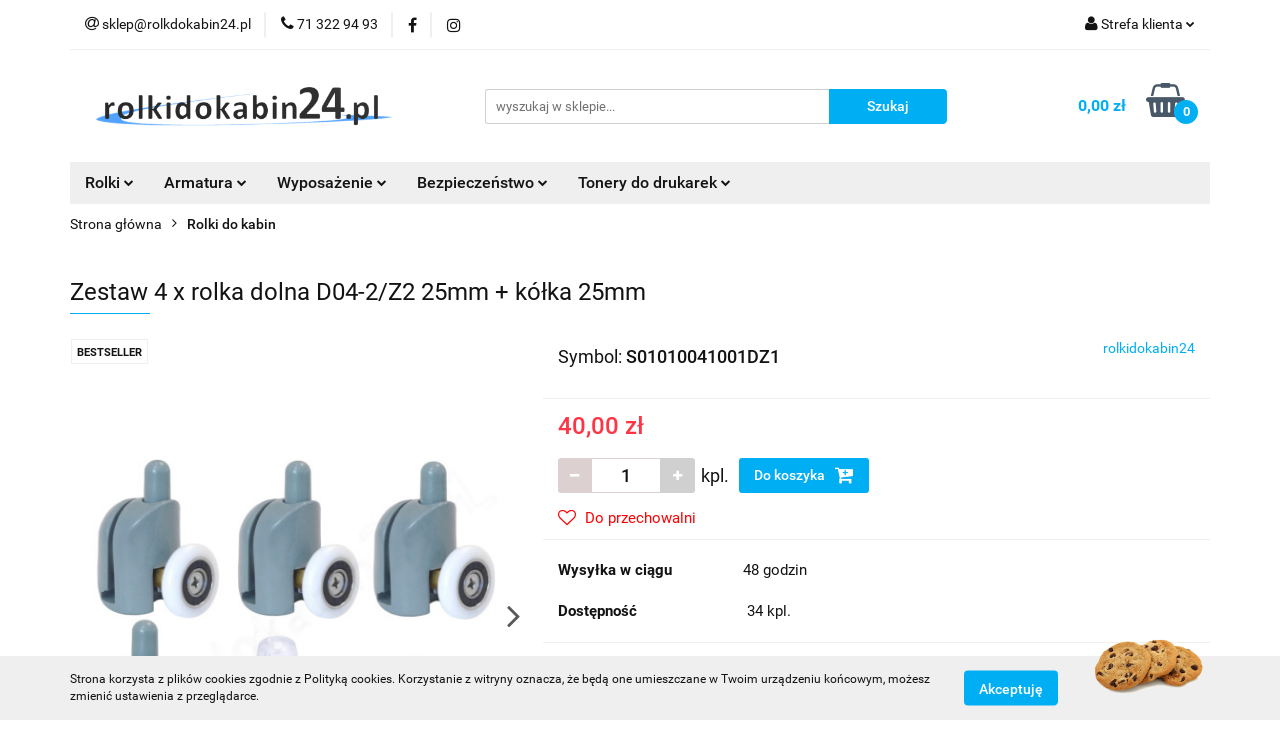

--- FILE ---
content_type: text/html; charset=utf-8
request_url: https://www.rolkidokabin24.pl/Zestaw-4-x-rolka-dolna-D04-2-Z2-25mm-kolka-25mm-p172
body_size: 17987
content:
<!DOCTYPE html>
<html lang="pl" currency="PLN"  class=" ">
	<head>
		<meta http-equiv="Content-Type" content="text/html; charset=UTF-8" />
		<meta name="description" content="Zestaw 4 x rolka dolna D04-2/Z2 25mm + kółka 25mm Uniwersalny zestaw naprawczy do kabiny prysznicowej składający się z 4 rolek dolnych pojedynczych D14-1 oraz kompletu 4 odbojników i zapasowych kółek z metalowym łożyskiem o śr. 23mm. Uniwersalna rolka D04">
		<meta name="keywords" content="Rolki do kabiny prysznicowej Kółka do kabiny prysznicowej Akcesoria prysznicowe Rolki do drzwi prysznicowych Odpływy brodzikowe Odpływy prysznicowe Syfony brodzikowe Akcesoria do brodzików Baterie prysznicowe Baterie łazienkowe Baterie do prysznica">
					<meta name="generator" content="Sky-Shop">
						<meta name="author" content="rolkidokabin24.pl - działa na oprogramowaniu sklepów internetowych Sky-Shop.pl">
		<meta name="viewport" content="width=device-width, initial-scale=1.0">
		<meta name="skin_id" content="universal">
		<meta property="og:title" content="Rolki do Kabin Prysznicowych i Wyposażenie Łazienek – rolkidokabin24.pl &gt; Zestaw 4 x rolka dolna D04-2/Z2 25mm + kółka 25mm">
		<meta property="og:description" content="Zestaw 4 x rolka dolna D04-2/Z2 25mm + kółka 25mm Uniwersalny zestaw naprawczy do kabiny prysznicowej składający się z 4 rolek dolnych pojedynczych D14-1 oraz kompletu 4 odbojników i zapasowych kółek z metalowym łożyskiem o śr. 23mm. Uniwersalna rolka D04">
					<meta property="og:image" content="https://www.rolkidokabin24.pl/images/rolkidokabin24/0-1000/Zestaw-4-x-rolka-dolna-D04-1Z1-23mm-kolka-23mm_%5B854%5D_568.jpg">
			<meta property="og:image:type" content="image/jpeg">
			<meta property="og:image:width" content="568">
			<meta property="og:image:height" content="406">
			<link rel="image_src" href="https://www.rolkidokabin24.pl/images/rolkidokabin24/0-1000/Zestaw-4-x-rolka-dolna-D04-1Z1-23mm-kolka-23mm_%5B854%5D_568.jpg">
							<link rel="shortcut icon" href="/upload/rolkidokabin24/favicon.png">
									<link rel="next" href="https://www.rolkidokabin24.pl/Zestaw-4-x-rolka-dolna-D04-2-Z2-25mm-kolka-25mm-p172/pa/2#scr">
							<link rel="canonical" href="https://www.rolkidokabin24.pl/Zestaw-4-x-rolka-dolna-D04-2-Z2-25mm-kolka-25mm-p172">
						<title>Rolki do Kabin Prysznicowych i Wyposażenie Łazienek – rolkidokabin24.pl &gt; Zestaw 4 x rolka dolna D04-2/Z2 25mm + kółka 25mm</title>
		

				



<!-- edrone -->












	<script id="ceneo_opinie" type="text/javascript">(function(w,d,s,i,dl){w._ceneo = w._ceneo || function () {
		w._ceneo.e = w._ceneo.e || []; w._ceneo.e.push(arguments); };
		w._ceneo.e = w._ceneo.e || [];dl=dl===undefined?"dataLayer":dl;
		const f = d.getElementsByTagName(s)[0], j = d.createElement(s); j.defer = true;
		j.src = "https://ssl.ceneo.pl/ct/v5/script.js?accountGuid=" + i + "&t=" +
				Date.now() + (dl ? "&dl=" + dl : ''); f.parentNode.insertBefore(j, f);
	})(window, document, "script", "74efd964-0ed0-4d04-aa94-9d14f5fa7199");</script>
		<script type="text/javascript">

			function imageLoaded(element, target = "prev") {
				let siblingElement;
				if (target === "prev") {
					siblingElement = element.previousElementSibling;
				} else if (target === "link") {
					siblingElement = element.parentElement.previousElementSibling;
				}
				if (siblingElement && (siblingElement.classList.contains("fa") || siblingElement.classList.contains("icon-refresh"))) {
					siblingElement.style.display = "none";
				}
			}
			</script>

        
		<link rel="stylesheet" href="/view/new/userContent/rolkidokabin24/style.css?v=403">
		<!-- Google Merchant Center verification -->
<meta name="google-site-verification" content="DHE_Kkc9JIyoJKnxlgfKEMfJL5NXUWCJjJHuT5DikWU">

<!-- Smartsupp Live Chat script -->
<script type="text/javascript">
var _smartsupp = _smartsupp || {};
_smartsupp.key = '92579565a566bc0f13642648a3418c57312869a4';
window.smartsupp||(function(d) {
	var s,c,o=smartsupp=function(){ o._.push(arguments)};o._=[];
	s=d.getElementsByTagName('script')[0];c=d.createElement('script');
	c.type='text/javascript';c.charset='utf-8';c.async=true;
	c.src='//www.smartsuppchat.com/loader.js?';s.parentNode.insertBefore(c,s);
})(document);
</script>
		
		<script src="/view/new/scheme/public/_common/js/libs/promise/promise.min.js"></script>
		<script src="/view/new/scheme/public/_common/js/libs/jquery/jquery.min.js"></script>
		<script src="/view/new/scheme/public/_common/js/libs/angularjs/angularjs.min.js"></script>
	</head>
	<body 		  data-coupon-codes-active="0"
		  data-free-delivery-info-active="0"
		  data-generate-pdf-config="OFF"
		  data-hide-price="0"
		  data-is-user-logged-id="0"
		  data-loyalty-points-active="0"
		  data-cart-simple-info-quantity="0"
		  data-cart-simple-info-price="0,00 zł"
		  data-base="PLN"
		  data-used="PLN|zł"
		  data-rates="'PLN':1"
		  data-decimal-hide="0"
		  data-decimal=","
		  data-thousand=" "
		   data-js-hash="254a76aad8"		  		  		  class="		  		  		  		  "
		  		  		  		  		  data-hurt-price-type=""
		  data-hurt-price-text=""
		  		  data-tax="23"
	>
		<script src="https://apis.google.com/js/platform.js?onload=renderOptIn" async defer></script>

<script>
  window.renderOptIn = function() {
    window.gapi.load('surveyoptin', function() {
      window.gapi.surveyoptin.render(
        {
          "merchant_id": 114111535,
          "order_id": "ORDER_ID",
          "email": "CUSTOMER_EMAIL",
          "delivery_country": "COUNTRY_CODE",
          "estimated_delivery_date": "YYYY-MM-DD"
        });
    });
  }
</script>

<!-- Kod tagu remarketingowego Google -->
<!--------------------------------------------------
Tagi remarketingowe nie mogą być wiązane z informacjami umożliwiającymi identyfikację osób ani umieszczane na stronach o tematyce należącej do kategorii kontrowersyjnych. Więcej informacji oraz instrukcje konfiguracji tagu znajdziesz tutaj: http://google.com/ads/remarketingsetup
--------------------------------------------------->
<script type="text/javascript">
/* <![CDATA[ */
var google_conversion_id = 876776942;
var google_custom_params = window.google_tag_params;
var google_remarketing_only = true;
/* ]]> */
</script>
<script type="text/javascript" src="//www.googleadservices.com/pagead/conversion.js">
</script>
<noscript>
<div style="display:inline;">
<img height="1" width="1" style="border-style:none;" alt="" src="//googleads.g.doubleclick.net/pagead/viewthroughconversion/876776942/?guid=ON&amp;script=0">
</div>
</noscript>
		
		


<div id="aria-live" role="alert" aria-live="assertive" class="sr-only">&nbsp;</div>
<main class="skyshop-container" data-ng-app="SkyShopModule">
		

<div data-ng-controller="CartCtrl" data-ng-init="init({type: 'QUICK_CART', turnOffSales: 0})">
		
<md-sidenav ng-cloak md-component-id="mobile-cart" class="md-sidenav-right position-fixed" sidenav-swipe>
    <md-content layout-padding="">
        <div class="dropdown dropdown-quick-cart">
            
  <ul data-ng-if="data.cartSelected || data.hidePrice" class="quick-cart-products-wrapper products">
    <li data-ng-if="!data.cartSelected.items.length" class="quick-cart-empty-wrapper">
      <div class="quick-cart-empty-title">
        Koszyk jest pusty
      </div>
    </li>
    <li data-ng-if="data.cartSelected.items.length && item.type !== 'GRATIS_PRODUCT'" class="quick-cart-products__item" data-nosnippet data-ng-repeat="item in data.cartSelected.items track by item.id">
      <div class="container-fluid">
        <div class="row product">
          <div>
            <button data-ng-click="openProductPage(item.product)" data-ng-disabled="isApiPending">
              <img class="product-image"
                   data-ng-srcset="[{[item.product.photo.url]}] 125w"
                   sizes="(max-width: 1200px) 125px, 125px"
                   data-ng-src="[{[item.product.photo.url]}]"
                   alt="[{[item.product.name]}]"/>
            </button>
          </div>
          <div>
            <button data-ng-click="openProductPage(item.product)" data-ng-disabled="isApiPending">
              <span class="product-name" data-ng-bind="item.product.name"></span>
            </button>
            <span class="product-total">
            <span data-ng-bind="item.quantity"></span> x <span data-ng-bind-html="item.unitPriceSummary | priceFormat:''"></span>
          </span>
          </div>
          <div>
            <i class="close-shape"
               is-disabled="isApiPending"
               remove-list-item
               parent-selector-to-remove="'li'"
               collapse-animation="true"
               click="deleteCartItem(item.id)"></i>
          </div>
        </div>
      </div>
    </li>
  </ul>
  <div data-ng-if="data.cartSelected || data.hidePrice" class="quick-cart-products-actions">
    <div class="quick-cart-products-actions__summary">
      <div data-ng-if="cartFinalDiscountByFreeDelivery() || (data.cartFreeDelivery && data.cartFreeDelivery.status !== data.cartFreeDeliveryStatuses.NOT_AVAILABLE)" class="quick-cart-products-actions__summary-delivery">
        <div data-ng-if="!cartFinalDiscountByFreeDelivery()  && data.cartFreeDelivery.missingAmount > 0" class="summary-element cart-is-free-shipment">
          <span>Do bezpłatnej dostawy brakuje</span>
          <span data-ng-bind-html="data.cartFreeDelivery | priceFormat: ''">-,--</span>
        </div>
        <div data-ng-if="cartFinalDiscountByFreeDelivery() || data.cartFreeDelivery.missingAmount <= 0" class="summary-element free-shipment-wrapper">
          <i class="fa fa-truck"></i>
          <span class="value-upper free-shipment-info">Darmowa dostawa!</span>
        </div>
        <div>
        </div>
      </div>

      <div class="quick-cart-products-actions__summary-total-price">
        <span>Suma </span>
        <span data-ng-if="!data.hidePrice" class="value" data-ng-bind-html="data.cartSelected.priceSummary | priceFormat:'':true">0,00 zł</span>
        <span data-ng-if="data.hidePrice" class="hide-price-text"></span>
      </div>
            <div class="quick-cart-products-actions__summary-discount-info" data-ng-if="data.cartSelected.priceSummary.final.gross != data.cartSelected.priceSummary.base.gross">
        <small>Cena uwzględnia rabaty</small>
      </div>
    </div>
    <button data-ng-disabled="isApiPending" type="button" class="btn btn-primary btn-block" data-ng-click="goToCart()">
      Realizuj zamówienie
    </button>
  </div>
  <!--googleon: all-->
        </div>
    </md-content>
</md-sidenav>		<header id="header" class="mod-header-3 ">
				
<section class="cookies hidden bottom">
  <div class="container">
    <div class="row">
      <div class="col-xs-8">
        <span>Strona korzysta z plików cookies zgodnie z Polityką cookies. Korzystanie z witryny oznacza, że będą one umieszczane w Twoim urządzeniu końcowym, możesz zmienić ustawienia z przeglądarce.</span>
      </div>
      <div class="col-xs-4">
        <button type="button" class="btn btn-primary core_acceptCookies">Akceptuję</button>
        <div class="cookie-bg-block" style="background-image: url('/view/new/scheme/public/_common/img/cookies.png')"></div>
      </div>
    </div>
  </div>
</section>
				
<section class="mobile-search">
  <span class="title">Szukaj</span>
  <i class="close-shape"></i>
    <form method="GET" action="/category/#top">
      <div class="row">
        <div class="mobile-search-input-wrapper clearbox">
          <input class="input-field " type="text" name="q" product-per-page="4" value="" placeholder="wyszukaj w sklepie..." autocomplete="off"  />
          <i class="clearbox_button"></i>
                  </div>
        <div class="mobile-search-btn-wrapper">
          <input type="submit" value="Szukaj" class="btn btn-primary btn-block">
        </div>
      </div>
          </form>
</section>
		<div class="header_inner_wrapper">
			
			<section class="top_bar">
				<div class="sky-container">
					<div class="top_bar_inner_wrapper">
						<div class="top_bar_item left">
							
<div class="top_bar_item_list_wrapper">
  <ul class="top_bar_item_list">
        <li data-type="email" class="top_bar_item_list_item hidden-on-mobile" id="top_bar_item_list_item_email">
                  <a href="mailto:sklep@rolkdokabin24.pl">
            <div class="top_bar_item_list_item_icon" id="top_bar_item_list_item_email_icon">
              <span class="helper-icon">
                <i class="fa fa-at"></i>
              </span>
            </div>
            <span class="helper-text">
              sklep@rolkdokabin24.pl
            </span>
          </a>
                  </li>
              <li data-type="phone" class="top_bar_item_list_item hidden-on-mobile" id="top_bar_item_list_item_phone">
                      <a href="tel:71 322 94 93">
              <div class="top_bar_item_list_item_icon" id="top_bar_item_list_item_phone_icon">
                <span class="helper-icon">
                  <i class="fa fa-phone"></i>
                </span>
              </div>
              <span class="helper-text">
                71 322 94 93
              </span>
            </a>
                </li>
                      <li data-type="social-sm_facebook" class="top_bar_item_list_item top_bar_item_list_item_social_media hidden-on-mobile" ng-non-bindable>
            <a href="https://www.facebook.com/profile.php?id=100034959437435" rel="nofollow" target="_blank">
                <div class="top_bar_item_list_item_social_media">
                                    <span class="top_bar_item_list_item_social_media_icon" id="top_bar_item_list_item_social_media_icon_fb">
                    <i class="fa fa-facebook"></i>
                  </span>
                                  </div>
            </a>
        </li>
                        <li data-type="social-sm_instagram" class="top_bar_item_list_item top_bar_item_list_item_social_media hidden-on-mobile" ng-non-bindable>
            <a href="https://www.instagram.com/" rel="nofollow" target="_blank">
                <div class="top_bar_item_list_item_social_media">
                                    <span class="top_bar_item_list_item_social_media_icon" id="top_bar_item_list_item_social_media_icon_ig">
                    <i class="fa fa-instagram"></i>
                  </span>
                                  </div>
            </a>
        </li>
                                                                                                                                            <li id="mobile-open-contact" class="top_bar_item_list_item top_bar_item_list_item_contact hidden-on-desktop">
          <a href="#">
            <div class="top_bar_item_list_item_item_social_envelope_icon">
              <span class="helper-icon">
                <i class="fa fa-envelope"></i>
              </span>
              <span class="helper-arrow">
                <i class="fa fa-chevron-down"></i>
              </span>
            </div>
          </a>
      </li>
      </ul>
</div>						</div>
						<div class="top_bar_item right">
							
<div class="top_bar_item_list_wrapper">
    <ul class="top_bar_item_list">
                        <li class="top_bar_item_list_item user-menu">
            
  <div class="header_top_bar_social_user_icon">
    <span class="helper-icon">
      <i class="fa fa-user"></i>
    </span>
          <span class="hidden-on-mobile">
        Strefa klienta
      </span>
      <span class="helper-arrow">
        <i class="fa fa-chevron-down"></i>      </span> 
  </div>
  <div class="dropdown">
    <ul>
      <li>
        <a href="/login/">Zaloguj się</a>
      </li>
      <li>
        <a href="/register/">Zarejestruj się</a>
      </li>
            <li>
        <a href="/ticket/add/" rel="nofollow">Dodaj zgłoszenie</a>
      </li>
          </ul>
  </div>
        </li>
                    <li  data-ng-click="openMobileCart($event)" data-ng-mouseenter="loadMobileCart()" class="top_bar_item_list_item quick-cart  hidden-on-desktop ">
                <div class="top_bar_item_list_item_cart_icon">
                    <span class="helper-icon">
                        <i class="fa fa-shopping-basket"></i>
                    </span>
                    <span class="helper-text">
                        Koszyk
                    </span>
                    <span class="helper-text-amount">
                        <span class="helper-cart-left-bracket">(</span>
                        <span data-ng-bind="data.cartAmount">0</span>
                        <span class="helper-cart-right-bracket">)</span>
                    </span>
                    <span class="helper-arrow">
                        <i class="fa fa-chevron-down"></i>
                    </span>
                </div>
                                <div data-ng-if="data.initCartAmount" class="dropdown dropdown-quick-cart">
                    
  <ul data-ng-if="data.cartSelected || data.hidePrice" class="quick-cart-products-wrapper products">
    <li data-ng-if="!data.cartSelected.items.length" class="quick-cart-empty-wrapper">
      <div class="quick-cart-empty-title">
        Koszyk jest pusty
      </div>
    </li>
    <li data-ng-if="data.cartSelected.items.length && item.type !== 'GRATIS_PRODUCT'" class="quick-cart-products__item" data-nosnippet data-ng-repeat="item in data.cartSelected.items track by item.id">
      <div class="container-fluid">
        <div class="row product">
          <div>
            <button data-ng-click="openProductPage(item.product)" data-ng-disabled="isApiPending">
              <img class="product-image"
                   data-ng-srcset="[{[item.product.photo.url]}] 125w"
                   sizes="(max-width: 1200px) 125px, 125px"
                   data-ng-src="[{[item.product.photo.url]}]"
                   alt="[{[item.product.name]}]"/>
            </button>
          </div>
          <div>
            <button data-ng-click="openProductPage(item.product)" data-ng-disabled="isApiPending">
              <span class="product-name" data-ng-bind="item.product.name"></span>
            </button>
            <span class="product-total">
            <span data-ng-bind="item.quantity"></span> x <span data-ng-bind-html="item.unitPriceSummary | priceFormat:''"></span>
          </span>
          </div>
          <div>
            <i class="close-shape"
               is-disabled="isApiPending"
               remove-list-item
               parent-selector-to-remove="'li'"
               collapse-animation="true"
               click="deleteCartItem(item.id)"></i>
          </div>
        </div>
      </div>
    </li>
  </ul>
  <div data-ng-if="data.cartSelected || data.hidePrice" class="quick-cart-products-actions">
    <div class="quick-cart-products-actions__summary">
      <div data-ng-if="cartFinalDiscountByFreeDelivery() || (data.cartFreeDelivery && data.cartFreeDelivery.status !== data.cartFreeDeliveryStatuses.NOT_AVAILABLE)" class="quick-cart-products-actions__summary-delivery">
        <div data-ng-if="!cartFinalDiscountByFreeDelivery()  && data.cartFreeDelivery.missingAmount > 0" class="summary-element cart-is-free-shipment">
          <span>Do bezpłatnej dostawy brakuje</span>
          <span data-ng-bind-html="data.cartFreeDelivery | priceFormat: ''">-,--</span>
        </div>
        <div data-ng-if="cartFinalDiscountByFreeDelivery() || data.cartFreeDelivery.missingAmount <= 0" class="summary-element free-shipment-wrapper">
          <i class="fa fa-truck"></i>
          <span class="value-upper free-shipment-info">Darmowa dostawa!</span>
        </div>
        <div>
        </div>
      </div>

      <div class="quick-cart-products-actions__summary-total-price">
        <span>Suma </span>
        <span data-ng-if="!data.hidePrice" class="value" data-ng-bind-html="data.cartSelected.priceSummary | priceFormat:'':true">0,00 zł</span>
        <span data-ng-if="data.hidePrice" class="hide-price-text"></span>
      </div>
            <div class="quick-cart-products-actions__summary-discount-info" data-ng-if="data.cartSelected.priceSummary.final.gross != data.cartSelected.priceSummary.base.gross">
        <small>Cena uwzględnia rabaty</small>
      </div>
    </div>
    <button data-ng-disabled="isApiPending" type="button" class="btn btn-primary btn-block" data-ng-click="goToCart()">
      Realizuj zamówienie
    </button>
  </div>
  <!--googleon: all-->
                </div>
                            </li>
            </ul>
</div>
						</div>
					</div>
				</div>
			</section>
			<section class="header_middle_content">
				<div class="sky-container">
					<div class="header_middle_content_inner_wrapper">
						<a href="/" class="header_middle_content_logo">
							<img src="/upload/rolkidokabin24/logos//drops-1171798_1920_3_original%281%29.png" data-src-old-browser="" alt=" rolkidokabin24.pl " />
						</a>
						<ul class="mobile-actions">
							<li id="mobile-open-search">
								<i class="fa fa-search"></i>
							</li>
							<li id="mobile-open-menu">
								<i class="fa fa-bars"></i>
							</li>
						</ul>
						<div class="header_middle_content_searchbox search-box ">
							<form method="GET" action="/category/#top">
								<div class="header_middle_content_searchbox_input_wrapper">
									<input cy-data="headerSearch" class="input-field " type="text" name="q" value="" placeholder="wyszukaj w sklepie..." autocomplete="off"  />
																	</div>
								<div class="header_middle_content_searchbox_button_wrapper">
									<input type="submit" value="Szukaj" class="btn btn-primary btn-block">
																	</div>
							</form>
						</div>
												
<div cy-data="headerCart" class="header_middle_content_quick_cart_wrapper quick-cart">
  <a data-ng-click="openMobileCart($event)" data-ng-mouseenter="loadMobileCart()" href="/cart/" class="header_middle_content_quick_cart" rel="nofollow">
    <div class="header_middle_content_quick_cart_price price"><span data-ng-bind-html="data.cartPriceSummary | priceFormat:'':false:'final':'0,00 zł'">0,00 zł</span></div>
    <i class="fa fa-shopping-basket"></i>
    <div class="header_middle_content_quick_cart_counter counter"><span data-ng-bind="data.cartAmount">0</span></div>
  </a>
    <div ng-cloak data-ng-if="data.initCartAmount" class="dropdown dropdown-quick-cart">
    
  <ul data-ng-if="data.cartSelected || data.hidePrice" class="quick-cart-products-wrapper products">
    <li data-ng-if="!data.cartSelected.items.length" class="quick-cart-empty-wrapper">
      <div class="quick-cart-empty-title">
        Koszyk jest pusty
      </div>
    </li>
    <li data-ng-if="data.cartSelected.items.length && item.type !== 'GRATIS_PRODUCT'" class="quick-cart-products__item" data-nosnippet data-ng-repeat="item in data.cartSelected.items track by item.id">
      <div class="container-fluid">
        <div class="row product">
          <div>
            <button data-ng-click="openProductPage(item.product)" data-ng-disabled="isApiPending">
              <img class="product-image"
                   data-ng-srcset="[{[item.product.photo.url]}] 125w"
                   sizes="(max-width: 1200px) 125px, 125px"
                   data-ng-src="[{[item.product.photo.url]}]"
                   alt="[{[item.product.name]}]"/>
            </button>
          </div>
          <div>
            <button data-ng-click="openProductPage(item.product)" data-ng-disabled="isApiPending">
              <span class="product-name" data-ng-bind="item.product.name"></span>
            </button>
            <span class="product-total">
            <span data-ng-bind="item.quantity"></span> x <span data-ng-bind-html="item.unitPriceSummary | priceFormat:''"></span>
          </span>
          </div>
          <div>
            <i class="close-shape"
               is-disabled="isApiPending"
               remove-list-item
               parent-selector-to-remove="'li'"
               collapse-animation="true"
               click="deleteCartItem(item.id)"></i>
          </div>
        </div>
      </div>
    </li>
  </ul>
  <div data-ng-if="data.cartSelected || data.hidePrice" class="quick-cart-products-actions">
    <div class="quick-cart-products-actions__summary">
      <div data-ng-if="cartFinalDiscountByFreeDelivery() || (data.cartFreeDelivery && data.cartFreeDelivery.status !== data.cartFreeDeliveryStatuses.NOT_AVAILABLE)" class="quick-cart-products-actions__summary-delivery">
        <div data-ng-if="!cartFinalDiscountByFreeDelivery()  && data.cartFreeDelivery.missingAmount > 0" class="summary-element cart-is-free-shipment">
          <span>Do bezpłatnej dostawy brakuje</span>
          <span data-ng-bind-html="data.cartFreeDelivery | priceFormat: ''">-,--</span>
        </div>
        <div data-ng-if="cartFinalDiscountByFreeDelivery() || data.cartFreeDelivery.missingAmount <= 0" class="summary-element free-shipment-wrapper">
          <i class="fa fa-truck"></i>
          <span class="value-upper free-shipment-info">Darmowa dostawa!</span>
        </div>
        <div>
        </div>
      </div>

      <div class="quick-cart-products-actions__summary-total-price">
        <span>Suma </span>
        <span data-ng-if="!data.hidePrice" class="value" data-ng-bind-html="data.cartSelected.priceSummary | priceFormat:'':true">0,00 zł</span>
        <span data-ng-if="data.hidePrice" class="hide-price-text"></span>
      </div>
            <div class="quick-cart-products-actions__summary-discount-info" data-ng-if="data.cartSelected.priceSummary.final.gross != data.cartSelected.priceSummary.base.gross">
        <small>Cena uwzględnia rabaty</small>
      </div>
    </div>
    <button data-ng-disabled="isApiPending" type="button" class="btn btn-primary btn-block" data-ng-click="goToCart()">
      Realizuj zamówienie
    </button>
  </div>
  <!--googleon: all-->
  </div>
  
</div>											</div>
				</div>
			</section>
			<section class="menu-wrapper">
				<div class="sky-container">
					<div class="menu menu-calculate smart-menu" data-action="inline">
						<ul class="header_bottom_content_list">
							
    <li class="header_bottom_content_list_item full-width ">
              <a class="header_bottom_content_list_item_anchor">
              Rolki
        <span class="helper-arrow">
          <i class="fa fa-chevron-down"></i>
        </span>
      </a>
      <div class="dropdown">
        <div class="row">
                                                    <div class="col-xs-12 col-sm-4 col-md-3">
                  <div class="cat-title more">
                    <a href="/Rolka-pojedyncza-c24">Rolka pojedyncza</a>
                  </div>
                                      <ul class="header_bottom_content_list_dropdown">
                                              <li class="header_bottom_content_list_dropdown_item">
                          <a href="/Dolna-c53">Dolna</a>
                        </li>
                                              <li class="header_bottom_content_list_dropdown_item">
                          <a href="/Gorna-c54">Górna</a>
                        </li>
                                              <li class="header_bottom_content_list_dropdown_item">
                          <a href="/Pakiet-c622">Pakiet</a>
                        </li>
                                          </ul>
                                  </div>
                                                        <div class="col-xs-12 col-sm-4 col-md-3">
                  <div class="cat-title more">
                    <a href="/Rolka-podwojna-c25">Rolka podwójna</a>
                  </div>
                                      <ul class="header_bottom_content_list_dropdown">
                                              <li class="header_bottom_content_list_dropdown_item">
                          <a href="/Dolna-c55">Dolna</a>
                        </li>
                                              <li class="header_bottom_content_list_dropdown_item">
                          <a href="/Gorna-c56">Górna</a>
                        </li>
                                          </ul>
                                  </div>
                                                        <div class="col-xs-12 col-sm-4 col-md-3">
                  <div class="cat-title ">
                    <a href="/Kolka-do-rolek-c30">Kółka do rolek</a>
                  </div>
                                  </div>
                                                        <div class="col-xs-12 col-sm-4 col-md-3">
                  <div class="cat-title more">
                    <a href="/Zestawy-naprawcze-c15">Zestawy naprawcze</a>
                  </div>
                                      <ul class="header_bottom_content_list_dropdown">
                                              <li class="header_bottom_content_list_dropdown_item">
                          <a href="/Rolka-pojedyncza-c28">Rolka pojedyncza</a>
                        </li>
                                              <li class="header_bottom_content_list_dropdown_item">
                          <a href="/Rolka-podwojna-c29">Rolka podwójna</a>
                        </li>
                                              <li class="header_bottom_content_list_dropdown_item">
                          <a href="/Rolki-mieszane-c52">Rolki mieszane</a>
                        </li>
                                          </ul>
                                  </div>
                                            </div>
      </div>
    </li>
        
    <li class="header_bottom_content_list_item full-width ">
              <a class="header_bottom_content_list_item_anchor">
              Armatura
        <span class="helper-arrow">
          <i class="fa fa-chevron-down"></i>
        </span>
      </a>
      <div class="dropdown">
        <div class="row">
                                                    <div class="col-xs-12 col-sm-4 col-md-3">
                  <div class="cat-title more">
                    <a href="/Armatura-i-akcesoria-c16">Armatura i akcesoria</a>
                  </div>
                                      <ul class="header_bottom_content_list_dropdown">
                                              <li class="header_bottom_content_list_dropdown_item">
                          <a href="/Odplywy-i-syfony-brodzikowe-c18">Odpływy i syfony brodzikowe</a>
                        </li>
                                              <li class="header_bottom_content_list_dropdown_item">
                          <a href="/Uszczelki-c36">Uszczelki</a>
                        </li>
                                              <li class="header_bottom_content_list_dropdown_item">
                          <a href="/Baterie-prysznicowe-c17">Baterie prysznicowe</a>
                        </li>
                                              <li class="header_bottom_content_list_dropdown_item">
                          <a href="/Sluchawki-c20">Słuchawki</a>
                        </li>
                                              <li class="header_bottom_content_list_dropdown_item">
                          <a href="/Baterie-kuchenne-c65">Baterie kuchenne</a>
                        </li>
                                              <li class="header_bottom_content_list_dropdown_item">
                          <a href="/Podgrzewacz-wody-c623">Podgrzewacz wody</a>
                        </li>
                                          </ul>
                                  </div>
                                            </div>
      </div>
    </li>
        
    <li class="header_bottom_content_list_item full-width ">
              <a class="header_bottom_content_list_item_anchor">
              Wyposażenie
        <span class="helper-arrow">
          <i class="fa fa-chevron-down"></i>
        </span>
      </a>
      <div class="dropdown">
        <div class="row">
                                                    <div class="col-xs-12 col-sm-4 col-md-3">
                  <div class="cat-title ">
                    <a href="/Dozowniki-mydla-c23">Dozowniki mydła</a>
                  </div>
                                  </div>
                                            </div>
      </div>
    </li>
        
    <li class="header_bottom_content_list_item full-width ">
              <a class="header_bottom_content_list_item_anchor">
              Bezpieczeństwo
        <span class="helper-arrow">
          <i class="fa fa-chevron-down"></i>
        </span>
      </a>
      <div class="dropdown">
        <div class="row">
                                                    <div class="col-xs-12 col-sm-4 col-md-3">
                  <div class="cat-title more">
                    <a href="/Bezpieczenstwo-c671">Bezpieczeństwo</a>
                  </div>
                                      <ul class="header_bottom_content_list_dropdown">
                                              <li class="header_bottom_content_list_dropdown_item">
                          <a href="/Detektory-c672">Detektory</a>
                        </li>
                                          </ul>
                                  </div>
                                            </div>
      </div>
    </li>
        
    <li class="header_bottom_content_list_item full-width ">
              <a class="header_bottom_content_list_item_anchor">
              Tonery do drukarek
        <span class="helper-arrow">
          <i class="fa fa-chevron-down"></i>
        </span>
      </a>
      <div class="dropdown">
        <div class="row">
                                                    <div class="col-xs-12 col-sm-4 col-md-3">
                  <div class="cat-title more">
                    <a href="/Tonery-c684">Tonery</a>
                  </div>
                                      <ul class="header_bottom_content_list_dropdown">
                                              <li class="header_bottom_content_list_dropdown_item">
                          <a href="/Do-drukarek-Brother-c685">Do drukarek Brother</a>
                        </li>
                                              <li class="header_bottom_content_list_dropdown_item">
                          <a href="/Do-drukarek-HP-c686">Do drukarek HP</a>
                        </li>
                                              <li class="header_bottom_content_list_dropdown_item">
                          <a href="/Do-drukarek-Samusng-c688">Do drukarek Samusng</a>
                        </li>
                                          </ul>
                                  </div>
                                            </div>
      </div>
    </li>
        
							<li class="hamburger ">
								<a href="#">
									<i class="fa fa-bars"></i>
								</a>
								<div class="dropdown">
									<div class="row">
										<div class="col-xs-12 smart-menu">
											<ul class="hambureger-elements"></ul>
										</div>
									</div>
								</div>
							</li>
						</ul>
					</div>
				</div>
			</section>
			<section id="sticky-header" data-sticky="no">
				<div class="sky-container">
					
<div class="sticky-header__wrapper">
    <a href="/" class="sticky-header_content__logo">
        <img src="/upload/rolkidokabin24/logos//drops-1171798_1920_3_original%281%29.png" data-src-old-browser="" alt=" rolkidokabin24.pl " />
    </a>
    <section class="sticky-header_content__menu smart-menu" data-action="inline">
         <ul class="sticky-header_content__menu_list">
            
    <li class="header_bottom_content_list_item full-width ">
              <a class="header_bottom_content_list_item_anchor">
              Rolki
        <span class="helper-arrow">
          <i class="fa fa-chevron-down"></i>
        </span>
      </a>
      <div class="dropdown">
        <div class="row">
                                                    <div class="col-xs-12 col-sm-4 col-md-3">
                  <div class="cat-title more">
                    <a href="/Rolka-pojedyncza-c24">Rolka pojedyncza</a>
                  </div>
                                      <ul class="header_bottom_content_list_dropdown">
                                              <li class="header_bottom_content_list_dropdown_item">
                          <a href="/Dolna-c53">Dolna</a>
                        </li>
                                              <li class="header_bottom_content_list_dropdown_item">
                          <a href="/Gorna-c54">Górna</a>
                        </li>
                                              <li class="header_bottom_content_list_dropdown_item">
                          <a href="/Pakiet-c622">Pakiet</a>
                        </li>
                                          </ul>
                                  </div>
                                                        <div class="col-xs-12 col-sm-4 col-md-3">
                  <div class="cat-title more">
                    <a href="/Rolka-podwojna-c25">Rolka podwójna</a>
                  </div>
                                      <ul class="header_bottom_content_list_dropdown">
                                              <li class="header_bottom_content_list_dropdown_item">
                          <a href="/Dolna-c55">Dolna</a>
                        </li>
                                              <li class="header_bottom_content_list_dropdown_item">
                          <a href="/Gorna-c56">Górna</a>
                        </li>
                                          </ul>
                                  </div>
                                                        <div class="col-xs-12 col-sm-4 col-md-3">
                  <div class="cat-title ">
                    <a href="/Kolka-do-rolek-c30">Kółka do rolek</a>
                  </div>
                                  </div>
                                                        <div class="col-xs-12 col-sm-4 col-md-3">
                  <div class="cat-title more">
                    <a href="/Zestawy-naprawcze-c15">Zestawy naprawcze</a>
                  </div>
                                      <ul class="header_bottom_content_list_dropdown">
                                              <li class="header_bottom_content_list_dropdown_item">
                          <a href="/Rolka-pojedyncza-c28">Rolka pojedyncza</a>
                        </li>
                                              <li class="header_bottom_content_list_dropdown_item">
                          <a href="/Rolka-podwojna-c29">Rolka podwójna</a>
                        </li>
                                              <li class="header_bottom_content_list_dropdown_item">
                          <a href="/Rolki-mieszane-c52">Rolki mieszane</a>
                        </li>
                                          </ul>
                                  </div>
                                            </div>
      </div>
    </li>
        
    <li class="header_bottom_content_list_item full-width ">
              <a class="header_bottom_content_list_item_anchor">
              Armatura
        <span class="helper-arrow">
          <i class="fa fa-chevron-down"></i>
        </span>
      </a>
      <div class="dropdown">
        <div class="row">
                                                    <div class="col-xs-12 col-sm-4 col-md-3">
                  <div class="cat-title more">
                    <a href="/Armatura-i-akcesoria-c16">Armatura i akcesoria</a>
                  </div>
                                      <ul class="header_bottom_content_list_dropdown">
                                              <li class="header_bottom_content_list_dropdown_item">
                          <a href="/Odplywy-i-syfony-brodzikowe-c18">Odpływy i syfony brodzikowe</a>
                        </li>
                                              <li class="header_bottom_content_list_dropdown_item">
                          <a href="/Uszczelki-c36">Uszczelki</a>
                        </li>
                                              <li class="header_bottom_content_list_dropdown_item">
                          <a href="/Baterie-prysznicowe-c17">Baterie prysznicowe</a>
                        </li>
                                              <li class="header_bottom_content_list_dropdown_item">
                          <a href="/Sluchawki-c20">Słuchawki</a>
                        </li>
                                              <li class="header_bottom_content_list_dropdown_item">
                          <a href="/Baterie-kuchenne-c65">Baterie kuchenne</a>
                        </li>
                                              <li class="header_bottom_content_list_dropdown_item">
                          <a href="/Podgrzewacz-wody-c623">Podgrzewacz wody</a>
                        </li>
                                          </ul>
                                  </div>
                                            </div>
      </div>
    </li>
        
    <li class="header_bottom_content_list_item full-width ">
              <a class="header_bottom_content_list_item_anchor">
              Wyposażenie
        <span class="helper-arrow">
          <i class="fa fa-chevron-down"></i>
        </span>
      </a>
      <div class="dropdown">
        <div class="row">
                                                    <div class="col-xs-12 col-sm-4 col-md-3">
                  <div class="cat-title ">
                    <a href="/Dozowniki-mydla-c23">Dozowniki mydła</a>
                  </div>
                                  </div>
                                            </div>
      </div>
    </li>
        
    <li class="header_bottom_content_list_item full-width ">
              <a class="header_bottom_content_list_item_anchor">
              Bezpieczeństwo
        <span class="helper-arrow">
          <i class="fa fa-chevron-down"></i>
        </span>
      </a>
      <div class="dropdown">
        <div class="row">
                                                    <div class="col-xs-12 col-sm-4 col-md-3">
                  <div class="cat-title more">
                    <a href="/Bezpieczenstwo-c671">Bezpieczeństwo</a>
                  </div>
                                      <ul class="header_bottom_content_list_dropdown">
                                              <li class="header_bottom_content_list_dropdown_item">
                          <a href="/Detektory-c672">Detektory</a>
                        </li>
                                          </ul>
                                  </div>
                                            </div>
      </div>
    </li>
        
    <li class="header_bottom_content_list_item full-width ">
              <a class="header_bottom_content_list_item_anchor">
              Tonery do drukarek
        <span class="helper-arrow">
          <i class="fa fa-chevron-down"></i>
        </span>
      </a>
      <div class="dropdown">
        <div class="row">
                                                    <div class="col-xs-12 col-sm-4 col-md-3">
                  <div class="cat-title more">
                    <a href="/Tonery-c684">Tonery</a>
                  </div>
                                      <ul class="header_bottom_content_list_dropdown">
                                              <li class="header_bottom_content_list_dropdown_item">
                          <a href="/Do-drukarek-Brother-c685">Do drukarek Brother</a>
                        </li>
                                              <li class="header_bottom_content_list_dropdown_item">
                          <a href="/Do-drukarek-HP-c686">Do drukarek HP</a>
                        </li>
                                              <li class="header_bottom_content_list_dropdown_item">
                          <a href="/Do-drukarek-Samusng-c688">Do drukarek Samusng</a>
                        </li>
                                          </ul>
                                  </div>
                                            </div>
      </div>
    </li>
        
             <li class="hamburger  sticky-hamburger">
                                        <a href="#">
                                            <i class="fa fa-bars"></i>
                                        </a>
                                        <div class="dropdown">
                                            <div class="row">
                                                <div class="col-xs-12 smart-menu">
                                                    <ul class="hambureger-elements"></ul>
                                                </div>
                                            </div>
                                        </div>
                                    </li>
         </ul>
    </section>
    <section class="sticky-header_content__nav">
        
<div class="inline_nav">
    <ul class="inline_nav_list">
        <li class="inline_nav_list_item search">
            <span class="helper-icon">
                <i class="fa fa-search"></i>
            </span>
            
<div class="search_dropdown dropdown">
    <form method="GET" action="/category/#top">
        <div class="search_dropdown_inner_wrapper search-input">
            <div class="search_dropdown_input_wrapper">
                <input
                                                class="input-field " type="text" name="q" value="" placeholder="wyszukaj w sklepie..." autocomplete="off">
                            </div>
            <div class="search_dropdown_button_wrapper">
                <input type="submit" value="Szukaj" class="btn btn-primary btn-block">
            </div>
        </div>
            </form>
</div>
                    </li>
                        <li class="inline_nav_list_item">
            
  <div class="header_top_bar_social_user_icon">
    <span class="helper-icon">
      <i class="fa fa-user"></i>
    </span>
          </span> 
  </div>
  <div class="dropdown">
    <ul>
      <li>
        <a href="/login/">Zaloguj się</a>
      </li>
      <li>
        <a href="/register/">Zarejestruj się</a>
      </li>
            <li>
        <a href="/ticket/add/" rel="nofollow">Dodaj zgłoszenie</a>
      </li>
          </ul>
  </div>
        </li>
                <li ng-cloak class="inline_nav_list_item quick-cart">
            <span class="helper-icon">
                <i class="fa fa-shopping-basket"></i>
            </span>
                        <div data-ng-if="data.initCartAmount" class="dropdown dropdown-quick-cart">
                
  <ul data-ng-if="data.cartSelected || data.hidePrice" class="quick-cart-products-wrapper products">
    <li data-ng-if="!data.cartSelected.items.length" class="quick-cart-empty-wrapper">
      <div class="quick-cart-empty-title">
        Koszyk jest pusty
      </div>
    </li>
    <li data-ng-if="data.cartSelected.items.length && item.type !== 'GRATIS_PRODUCT'" class="quick-cart-products__item" data-nosnippet data-ng-repeat="item in data.cartSelected.items track by item.id">
      <div class="container-fluid">
        <div class="row product">
          <div>
            <button data-ng-click="openProductPage(item.product)" data-ng-disabled="isApiPending">
              <img class="product-image"
                   data-ng-srcset="[{[item.product.photo.url]}] 125w"
                   sizes="(max-width: 1200px) 125px, 125px"
                   data-ng-src="[{[item.product.photo.url]}]"
                   alt="[{[item.product.name]}]"/>
            </button>
          </div>
          <div>
            <button data-ng-click="openProductPage(item.product)" data-ng-disabled="isApiPending">
              <span class="product-name" data-ng-bind="item.product.name"></span>
            </button>
            <span class="product-total">
            <span data-ng-bind="item.quantity"></span> x <span data-ng-bind-html="item.unitPriceSummary | priceFormat:''"></span>
          </span>
          </div>
          <div>
            <i class="close-shape"
               is-disabled="isApiPending"
               remove-list-item
               parent-selector-to-remove="'li'"
               collapse-animation="true"
               click="deleteCartItem(item.id)"></i>
          </div>
        </div>
      </div>
    </li>
  </ul>
  <div data-ng-if="data.cartSelected || data.hidePrice" class="quick-cart-products-actions">
    <div class="quick-cart-products-actions__summary">
      <div data-ng-if="cartFinalDiscountByFreeDelivery() || (data.cartFreeDelivery && data.cartFreeDelivery.status !== data.cartFreeDeliveryStatuses.NOT_AVAILABLE)" class="quick-cart-products-actions__summary-delivery">
        <div data-ng-if="!cartFinalDiscountByFreeDelivery()  && data.cartFreeDelivery.missingAmount > 0" class="summary-element cart-is-free-shipment">
          <span>Do bezpłatnej dostawy brakuje</span>
          <span data-ng-bind-html="data.cartFreeDelivery | priceFormat: ''">-,--</span>
        </div>
        <div data-ng-if="cartFinalDiscountByFreeDelivery() || data.cartFreeDelivery.missingAmount <= 0" class="summary-element free-shipment-wrapper">
          <i class="fa fa-truck"></i>
          <span class="value-upper free-shipment-info">Darmowa dostawa!</span>
        </div>
        <div>
        </div>
      </div>

      <div class="quick-cart-products-actions__summary-total-price">
        <span>Suma </span>
        <span data-ng-if="!data.hidePrice" class="value" data-ng-bind-html="data.cartSelected.priceSummary | priceFormat:'':true">0,00 zł</span>
        <span data-ng-if="data.hidePrice" class="hide-price-text"></span>
      </div>
            <div class="quick-cart-products-actions__summary-discount-info" data-ng-if="data.cartSelected.priceSummary.final.gross != data.cartSelected.priceSummary.base.gross">
        <small>Cena uwzględnia rabaty</small>
      </div>
    </div>
    <button data-ng-disabled="isApiPending" type="button" class="btn btn-primary btn-block" data-ng-click="goToCart()">
      Realizuj zamówienie
    </button>
  </div>
  <!--googleon: all-->
            </div>
                    </li>
            </ul>
</div>
    </section>
</div>

				</div>
			</section>
		</div>
	</header>
</div>
		

  <section class="breadcrumbs breadcrumbs--mobile-hidden mod-breadcrumbs-5">
    <div class="breadcrumbs-outer full-width">
      <div class="container-fluid">
        <div class="breadcrumbs-wrapper">
          <ul>
                          <li>
                                  <a href="/">
                                <span>
                  Strona główna
                </span>
                                  </a>
                              </li>
                          <li>
                                  <a href="/Rolki-do-kabin-c14">
                                <span>
                  Rolki do kabin
                </span>
                                  </a>
                              </li>
                      </ul>
        </div>
      </div>
    </div>
    
<script type="application/ld+json">
  {
    "@context": "http://schema.org",
    "@type": "BreadcrumbList",
    "itemListElement": [
            {
        "@type": "ListItem",
        "position": 1,
        "item": {
          "@id": "/",
          "name": "Strona główna"
        }
      }
                  ,{
        "@type": "ListItem",
        "position": 2,
        "item": {
          "@id": "/Rolki-do-kabin-c14",
          "name": "Rolki do kabin"
        }
      }
                ]
  }
</script>
  </section>
		

<section class="product-card mod-product-card-1">
  <div class="container-fluid core_loadCard">
    <div class="row">
      <div class="col-md-12">
        <section class="heading inside to-left">
          <ul>
            <li>
              <h1 class="title">Zestaw 4 x rolka dolna D04-2/Z2 25mm + kółka 25mm</h1>
            </li>
          </ul>
        </section>
        <div class="row">
          <div class="col-xxs col-sm-5 col-md-5">
            
<section class="product-gallery">
      <div class="product-labels">
              <div class="label-bestseller">Bestseller</div>
          </div>
    <div class="carousel product-img">
          <div class="item">
        <i class="fa fa-refresh fa-spin fa-3x fa-fw"></i>
        <img srcset="/images/rolkidokabin24/0-1000/Zestaw-4-x-rolka-dolna-D04-1Z1-23mm-kolka-23mm_%5B854%5D_480.jpg 480w, /images/rolkidokabin24/0-1000/Zestaw-4-x-rolka-dolna-D04-1Z1-23mm-kolka-23mm_%5B854%5D_780.jpg 780w" sizes="(max-width: 767px) 780px, 480px" src="/images/rolkidokabin24/0-1000/Zestaw-4-x-rolka-dolna-D04-1Z1-23mm-kolka-23mm_%5B854%5D_480.jpg" alt="Zestaw 4 x rolka dolna D04-2/Z2 25mm + kółka 25mm" title="Zestaw 4 x rolka dolna D04-2/Z2 25mm + kółka 25mm" class="horizontal"" />
                <img srcset="/images/rolkidokabin24/0-1000/Zestaw-4-x-rolka-dolna-D04-1Z1-23mm-kolka-23mm_%5B854%5D_480.jpg 480w, /images/rolkidokabin24/0-1000/Zestaw-4-x-rolka-dolna-D04-1Z1-23mm-kolka-23mm_%5B854%5D_780.jpg 780w" sizes="(max-width: 767px) 780px, 480px" src="/images/rolkidokabin24/0-1000/Zestaw-4-x-rolka-dolna-D04-1Z1-23mm-kolka-23mm_%5B854%5D_480.jpg" data-zoom-image="/images/rolkidokabin24/0-1000/Zestaw-4-x-rolka-dolna-D04-1Z1-23mm-kolka-23mm_%5B854%5D_1200.jpg" alt="Zestaw 4 x rolka dolna D04-2/Z2 25mm + kółka 25mm" title="Zestaw 4 x rolka dolna D04-2/Z2 25mm + kółka 25mm" class="mousetrap" />
              </div>
          <div class="item">
        <i class="fa fa-refresh fa-spin fa-3x fa-fw"></i>
        <img srcset="/images/rolkidokabin24/0-1000/Zestaw-4-x-rolka-dolna-D04-1Z1-23mm-kolka-23mm_%5B855%5D_480.jpg 480w, /images/rolkidokabin24/0-1000/Zestaw-4-x-rolka-dolna-D04-1Z1-23mm-kolka-23mm_%5B855%5D_780.jpg 780w" sizes="(max-width: 767px) 780px, 480px" data-src="/images/rolkidokabin24/0-1000/Zestaw-4-x-rolka-dolna-D04-1Z1-23mm-kolka-23mm_%5B855%5D_480.jpg" alt="Zestaw 4 x rolka dolna D04-2/Z2 25mm + kółka 25mm" title="Zestaw 4 x rolka dolna D04-2/Z2 25mm + kółka 25mm" class="owl-lazy horizontal"" />
                <img srcset="/images/rolkidokabin24/0-1000/Zestaw-4-x-rolka-dolna-D04-1Z1-23mm-kolka-23mm_%5B855%5D_480.jpg 480w, /images/rolkidokabin24/0-1000/Zestaw-4-x-rolka-dolna-D04-1Z1-23mm-kolka-23mm_%5B855%5D_780.jpg 780w" sizes="(max-width: 767px) 780px, 480px" data-src="/images/rolkidokabin24/0-1000/Zestaw-4-x-rolka-dolna-D04-1Z1-23mm-kolka-23mm_%5B855%5D_480.jpg" data-zoom-image="/images/rolkidokabin24/0-1000/Zestaw-4-x-rolka-dolna-D04-1Z1-23mm-kolka-23mm_%5B855%5D_1200.jpg" alt="Zestaw 4 x rolka dolna D04-2/Z2 25mm + kółka 25mm" title="Zestaw 4 x rolka dolna D04-2/Z2 25mm + kółka 25mm" class="mousetrap" />
              </div>
          <div class="item">
        <i class="fa fa-refresh fa-spin fa-3x fa-fw"></i>
        <img srcset="/images/rolkidokabin24/0-1000/Zestaw-4-x-rolka-dolna-D04-1Z1-23mm-kolka-23mm_%5B856%5D_480.jpg 480w, /images/rolkidokabin24/0-1000/Zestaw-4-x-rolka-dolna-D04-1Z1-23mm-kolka-23mm_%5B856%5D_780.jpg 780w" sizes="(max-width: 767px) 780px, 480px" data-src="/images/rolkidokabin24/0-1000/Zestaw-4-x-rolka-dolna-D04-1Z1-23mm-kolka-23mm_%5B856%5D_480.jpg" alt="Zestaw 4 x rolka dolna D04-2/Z2 25mm + kółka 25mm" title="Zestaw 4 x rolka dolna D04-2/Z2 25mm + kółka 25mm" class="owl-lazy horizontal"" />
                <img srcset="/images/rolkidokabin24/0-1000/Zestaw-4-x-rolka-dolna-D04-1Z1-23mm-kolka-23mm_%5B856%5D_480.jpg 480w, /images/rolkidokabin24/0-1000/Zestaw-4-x-rolka-dolna-D04-1Z1-23mm-kolka-23mm_%5B856%5D_780.jpg 780w" sizes="(max-width: 767px) 780px, 480px" data-src="/images/rolkidokabin24/0-1000/Zestaw-4-x-rolka-dolna-D04-1Z1-23mm-kolka-23mm_%5B856%5D_480.jpg" data-zoom-image="/images/rolkidokabin24/0-1000/Zestaw-4-x-rolka-dolna-D04-1Z1-23mm-kolka-23mm_%5B856%5D_1200.jpg" alt="Zestaw 4 x rolka dolna D04-2/Z2 25mm + kółka 25mm" title="Zestaw 4 x rolka dolna D04-2/Z2 25mm + kółka 25mm" class="mousetrap" />
              </div>
          <div class="item">
        <i class="fa fa-refresh fa-spin fa-3x fa-fw"></i>
        <img srcset="/images/rolkidokabin24/0-1000/Zestaw-4-x-rolka-dolna-D04-1Z1-23mm-kolka-23mm_%5B857%5D_480.jpg 480w, /images/rolkidokabin24/0-1000/Zestaw-4-x-rolka-dolna-D04-1Z1-23mm-kolka-23mm_%5B857%5D_780.jpg 780w" sizes="(max-width: 767px) 780px, 480px" data-src="/images/rolkidokabin24/0-1000/Zestaw-4-x-rolka-dolna-D04-1Z1-23mm-kolka-23mm_%5B857%5D_480.jpg" alt="Zestaw 4 x rolka dolna D04-2/Z2 25mm + kółka 25mm" title="Zestaw 4 x rolka dolna D04-2/Z2 25mm + kółka 25mm" class="owl-lazy horizontal"" />
                <img srcset="/images/rolkidokabin24/0-1000/Zestaw-4-x-rolka-dolna-D04-1Z1-23mm-kolka-23mm_%5B857%5D_480.jpg 480w, /images/rolkidokabin24/0-1000/Zestaw-4-x-rolka-dolna-D04-1Z1-23mm-kolka-23mm_%5B857%5D_780.jpg 780w" sizes="(max-width: 767px) 780px, 480px" data-src="/images/rolkidokabin24/0-1000/Zestaw-4-x-rolka-dolna-D04-1Z1-23mm-kolka-23mm_%5B857%5D_480.jpg" data-zoom-image="/images/rolkidokabin24/0-1000/Zestaw-4-x-rolka-dolna-D04-1Z1-23mm-kolka-23mm_%5B857%5D_1200.jpg" alt="Zestaw 4 x rolka dolna D04-2/Z2 25mm + kółka 25mm" title="Zestaw 4 x rolka dolna D04-2/Z2 25mm + kółka 25mm" class="mousetrap" />
              </div>
          <div class="item">
        <i class="fa fa-refresh fa-spin fa-3x fa-fw"></i>
        <img srcset="/images/rolkidokabin24/0-1000/Zestaw-4-x-rolka-dolna-D04-1Z1-23mm-kolka-23mm_%5B858%5D_480.jpg 480w, /images/rolkidokabin24/0-1000/Zestaw-4-x-rolka-dolna-D04-1Z1-23mm-kolka-23mm_%5B858%5D_780.jpg 780w" sizes="(max-width: 767px) 780px, 480px" data-src="/images/rolkidokabin24/0-1000/Zestaw-4-x-rolka-dolna-D04-1Z1-23mm-kolka-23mm_%5B858%5D_480.jpg" alt="Zestaw 4 x rolka dolna D04-2/Z2 25mm + kółka 25mm" title="Zestaw 4 x rolka dolna D04-2/Z2 25mm + kółka 25mm" class="owl-lazy horizontal"" />
                <img srcset="/images/rolkidokabin24/0-1000/Zestaw-4-x-rolka-dolna-D04-1Z1-23mm-kolka-23mm_%5B858%5D_480.jpg 480w, /images/rolkidokabin24/0-1000/Zestaw-4-x-rolka-dolna-D04-1Z1-23mm-kolka-23mm_%5B858%5D_780.jpg 780w" sizes="(max-width: 767px) 780px, 480px" data-src="/images/rolkidokabin24/0-1000/Zestaw-4-x-rolka-dolna-D04-1Z1-23mm-kolka-23mm_%5B858%5D_480.jpg" data-zoom-image="/images/rolkidokabin24/0-1000/Zestaw-4-x-rolka-dolna-D04-1Z1-23mm-kolka-23mm_%5B858%5D_1200.jpg" alt="Zestaw 4 x rolka dolna D04-2/Z2 25mm + kółka 25mm" title="Zestaw 4 x rolka dolna D04-2/Z2 25mm + kółka 25mm" class="mousetrap" />
              </div>
          <div class="item">
        <i class="fa fa-refresh fa-spin fa-3x fa-fw"></i>
        <img srcset="/images/rolkidokabin24/0-1000/Zestaw-4-x-rolka-dolna-D04-1Z1-23mm-kolka-23mm_%5B864%5D_480.jpg 480w, /images/rolkidokabin24/0-1000/Zestaw-4-x-rolka-dolna-D04-1Z1-23mm-kolka-23mm_%5B864%5D_780.jpg 780w" sizes="(max-width: 767px) 780px, 480px" data-src="/images/rolkidokabin24/0-1000/Zestaw-4-x-rolka-dolna-D04-1Z1-23mm-kolka-23mm_%5B864%5D_480.jpg" alt="Zestaw 4 x rolka dolna D04-2/Z2 25mm + kółka 25mm" title="Zestaw 4 x rolka dolna D04-2/Z2 25mm + kółka 25mm" class="owl-lazy horizontal"" />
                <img srcset="/images/rolkidokabin24/0-1000/Zestaw-4-x-rolka-dolna-D04-1Z1-23mm-kolka-23mm_%5B864%5D_480.jpg 480w, /images/rolkidokabin24/0-1000/Zestaw-4-x-rolka-dolna-D04-1Z1-23mm-kolka-23mm_%5B864%5D_780.jpg 780w" sizes="(max-width: 767px) 780px, 480px" data-src="/images/rolkidokabin24/0-1000/Zestaw-4-x-rolka-dolna-D04-1Z1-23mm-kolka-23mm_%5B864%5D_480.jpg" data-zoom-image="/images/rolkidokabin24/0-1000/Zestaw-4-x-rolka-dolna-D04-1Z1-23mm-kolka-23mm_%5B864%5D_1200.jpg" alt="Zestaw 4 x rolka dolna D04-2/Z2 25mm + kółka 25mm" title="Zestaw 4 x rolka dolna D04-2/Z2 25mm + kółka 25mm" class="mousetrap" />
              </div>
          <div class="item">
        <i class="fa fa-refresh fa-spin fa-3x fa-fw"></i>
        <img srcset="/images/rolkidokabin24/0-1000/Zestaw-4-x-rolka-dolna-D04-1Z1-23mm-kolka-23mm_%5B861%5D_480.jpg 480w, /images/rolkidokabin24/0-1000/Zestaw-4-x-rolka-dolna-D04-1Z1-23mm-kolka-23mm_%5B861%5D_780.jpg 780w" sizes="(max-width: 767px) 780px, 480px" data-src="/images/rolkidokabin24/0-1000/Zestaw-4-x-rolka-dolna-D04-1Z1-23mm-kolka-23mm_%5B861%5D_480.jpg" alt="Zestaw 4 x rolka dolna D04-2/Z2 25mm + kółka 25mm" title="Zestaw 4 x rolka dolna D04-2/Z2 25mm + kółka 25mm" class="owl-lazy horizontal"" />
                <img srcset="/images/rolkidokabin24/0-1000/Zestaw-4-x-rolka-dolna-D04-1Z1-23mm-kolka-23mm_%5B861%5D_480.jpg 480w, /images/rolkidokabin24/0-1000/Zestaw-4-x-rolka-dolna-D04-1Z1-23mm-kolka-23mm_%5B861%5D_780.jpg 780w" sizes="(max-width: 767px) 780px, 480px" data-src="/images/rolkidokabin24/0-1000/Zestaw-4-x-rolka-dolna-D04-1Z1-23mm-kolka-23mm_%5B861%5D_480.jpg" data-zoom-image="/images/rolkidokabin24/0-1000/Zestaw-4-x-rolka-dolna-D04-1Z1-23mm-kolka-23mm_%5B861%5D_1200.jpg" alt="Zestaw 4 x rolka dolna D04-2/Z2 25mm + kółka 25mm" title="Zestaw 4 x rolka dolna D04-2/Z2 25mm + kółka 25mm" class="mousetrap" />
              </div>
      </div>
      <div class="carousel product-slideshow">
              <div class="item" data-id="854">
          <img src="/images/rolkidokabin24/0-1000/Zestaw-4-x-rolka-dolna-D04-1Z1-23mm-kolka-23mm_%5B854%5D_125.jpg" alt="Zestaw 4 x rolka dolna D04-2/Z2 25mm + kółka 25mm" title="Zestaw 4 x rolka dolna D04-2/Z2 25mm + kółka 25mm" class="horizontal">
        </div>
              <div class="item" data-id="855">
          <img src="/images/rolkidokabin24/0-1000/Zestaw-4-x-rolka-dolna-D04-1Z1-23mm-kolka-23mm_%5B855%5D_125.jpg" alt="Zestaw 4 x rolka dolna D04-2/Z2 25mm + kółka 25mm" title="Zestaw 4 x rolka dolna D04-2/Z2 25mm + kółka 25mm" class="horizontal">
        </div>
              <div class="item" data-id="856">
          <img src="/images/rolkidokabin24/0-1000/Zestaw-4-x-rolka-dolna-D04-1Z1-23mm-kolka-23mm_%5B856%5D_125.jpg" alt="Zestaw 4 x rolka dolna D04-2/Z2 25mm + kółka 25mm" title="Zestaw 4 x rolka dolna D04-2/Z2 25mm + kółka 25mm" class="horizontal">
        </div>
              <div class="item" data-id="857">
          <img src="/images/rolkidokabin24/0-1000/Zestaw-4-x-rolka-dolna-D04-1Z1-23mm-kolka-23mm_%5B857%5D_125.jpg" alt="Zestaw 4 x rolka dolna D04-2/Z2 25mm + kółka 25mm" title="Zestaw 4 x rolka dolna D04-2/Z2 25mm + kółka 25mm" class="horizontal">
        </div>
              <div class="item" data-id="858">
          <img src="/images/rolkidokabin24/0-1000/Zestaw-4-x-rolka-dolna-D04-1Z1-23mm-kolka-23mm_%5B858%5D_125.jpg" alt="Zestaw 4 x rolka dolna D04-2/Z2 25mm + kółka 25mm" title="Zestaw 4 x rolka dolna D04-2/Z2 25mm + kółka 25mm" class="horizontal">
        </div>
              <div class="item" data-id="864">
          <img src="/images/rolkidokabin24/0-1000/Zestaw-4-x-rolka-dolna-D04-1Z1-23mm-kolka-23mm_%5B864%5D_125.jpg" alt="Zestaw 4 x rolka dolna D04-2/Z2 25mm + kółka 25mm" title="Zestaw 4 x rolka dolna D04-2/Z2 25mm + kółka 25mm" class="horizontal">
        </div>
              <div class="item" data-id="861">
          <img src="/images/rolkidokabin24/0-1000/Zestaw-4-x-rolka-dolna-D04-1Z1-23mm-kolka-23mm_%5B861%5D_125.jpg" alt="Zestaw 4 x rolka dolna D04-2/Z2 25mm + kółka 25mm" title="Zestaw 4 x rolka dolna D04-2/Z2 25mm + kółka 25mm" class="horizontal">
        </div>
          </div>
    <div id="product-full-gallery">
    <div class="preview">
      <div class="carousel full-product-img">
        <div class="item"></div>
      </div>
    </div>
    <div class="menu">
      <div class="close">
        <i class="close-shape"></i>
      </div>
      <div class="carousel full-product-slideshow">
        <div class="item"></div>
      </div>
    </div>
    <div class="product">
      <span></span>
    </div>
  </div>
  <div id="product-single-image">
    <div class="preview">
      <div class="carousel full-product-single-img">
      </div>
    </div>
    <div class="close-panel">
      <div class="close">
        <i class="close-shape"></i>
      </div>
    </div>
  </div>

</section>
          </div>
          <div class="col-xxs col-sm-7 col-md-7">
            
<section class="product-informations" data-id="172">
  <div class="row">
    <div class="col-xs-6">
      <div class="pull-left">

        <div data-parameter-display="1 "class="" data-parameter-default-value="S01010041001DZ1" data-parameter-value="symbol">
            <span class="product-symbol">Symbol:
              <strong data-display-selector>S01010041001DZ1</strong>
            </span>
        </div>
      </div>
    </div>
    <div class="col-xs-6">
      <div class="pull-right">
                <div class="brand-logo">
          <a href="/rolkidokabin24/pr/12" title="rolkidokabin24">
                        <span>rolkidokabin24</span>
                      </a>
        </div>
              </div>
    </div>
      </div>
  
  
  <div class="row">
    <div class="col-xs-12">
            <div class="product-price">
                          
                          
        <span class="price-special">
            <span class="core_priceFormat core_cardPriceSpecial" data-price="40.00" data-price-default="40.00" data-tax="23" data-price-type="|show_type">40.00</span>
        </span>

        
                <span class="hidden core_priceFormat core_cardPriceBeforeDiscount" data-price="0" data-price-default="0" data-tax="0" data-price-type="|show_type"></span>
        
        
        
      
        
      </div>
            <div class="product-add-to-cart">
                <div class="counter-field">
          <div class="row">
            <div class="col-xs-3">
              <button type="button" class="counter-decrease core_counterValueChange" data-type="decrease" disabled>
                <i class="fa fa-minus"></i>
              </button>
            </div>


            <div class="col-xs-6">
              <input class="core_counterValue"
              data-productAmountStatus="hide"
              autocomplete="off"
              -real-min="1"
              value="1"
              data-tick="1"
              data-boxamount="0"
              data-boxrestrict="1"
              data-boxrestrict-whole="false"
              data-min="1"
              data-max="34"
              placeholder="Ilość" />
            </div>
            <div class="col-xs-3">
              <button type="button" class="counter-increase core_counterValueChange" data-type="increase">
                <i class="fa fa-plus"></i>
              </button>
            </div>
          </div>
        </div>
                <span class="units">kpl.</span>
                <button type="button" data-ng-controller="ProductCtrl" data-ng-click="addToCart($event)" class="add-to-cart" data-product-id="172" ng-disabled="isApiPending" data-redirect="0">
          Do koszyka <i class="fa fa-cart-plus"></i>
        </button>
                                      <a href="#" class="add-to-store core_addToStore" data-product-id="172">
              <i class="fa fa-heart-o"></i> <span>Do przechowalni</span>
            </a>
                        </div>
          </div>
  </div>

  
  
  
      
  
          <div class="row z-index-2">
      <div class="col-xxs">
        <table class="product-parameters">

          
                                <tr>
          <td>
            <span class="parameter-name">Wysyłka w ciągu</span>
          </td>
          <td>
            <span class="text-field">48 godzin</span>
          </td>
        </tr>
                                                <tr>
          <td>
            <span class="parameter-name">Dostępność</span>
          </td>
          <td>
            <span class="text-field">
                <span class="hidden" data-parameter-default-value="" data-parameter-value="availability_amount_text">
                  
                </span>
                <img data-parameter-default-value="" data-parameter-value="availability_img" src="" />
                <span class="" data-parameter-default-value="34" data-parameter-value="availability_amount_number">34</span>
                <span class="" data-parameter-value="availability_unit">
                                      kpl.
                                  </span>
            </span>
          </td>
        </tr>
                
      </table>
    </div>
  </div>
        <div class="row product-parameters-row ">
    <div class="col-xxs">
      <table class="product-parameters">
                <tr data-parameter-display="0" class="hidden" data-parameter-default-value="" data-parameter-value="barcode">
          <td>
            <span class="parameter-name">Kod kreskowy</span>
          </td>
          <td>
            <span data-display-selector class="text-field"></span>
          </td>
        </tr>
                <tr data-parameter-display="0" class="hidden" data-parameter-default-value="" data-parameter-value="ean">
          <td>
            <span class="parameter-name">EAN</span>
          </td>
          <td>
            <span data-display-selector class="text-field"></span>
          </td>
        </tr>
                      </table>
    </div>
  </div>
        </section>
          </div>
        </div>
      </div>
            <div class="clearfix"></div>
      <div class="col-md-12">
        
<section class="product-tabs" id="product-tabs">
  <section class="heading inside">
    <ul class="nav">
      <li class="active" data-rel-tab="description">
        <span class="title">Opis</span>
      </li>
              <li data-rel-tab="params">
          <span class="title">Parametry</span>
        </li>
                    <li data-rel-tab="info-1">
          <span class="title">Info1</span>
        </li>
                                                  <li data-rel-tab="comments">
          <span class="title">Opinie i oceny (0)</span>
        </li>
                    <li data-rel-tab="asq-question">
          <span class="title">Zadaj pytanie</span>
        </li>
          </ul>
  </section>
  <div class="tab" data-tab="description">
    <div class="tab-content">
      
<p class="def">Uniwersalny zestaw naprawczy do kabiny prysznicowej składający się z 4 rolek dolnych pojedynczych D14-1 oraz kompletu 4 odbojników i zapasowych kółek z metalowym łożyskiem o śr. 23mm. Uniwersalna rolka D04-1 pasuje do większości kabin dostępnych na polskim rynku, dzięki wykorzystaniu wysokiej jakości materiałów o podwyższonej odporności m. in. na korozję oraz kamień wapienny doskonale nadaje się do użytku w każdych warunkach. Rolka posiada ruchomy element wypinający, dzięki czemu doskonale dopasowuje się do toru jezdnego kabiny oraz zapewnia szybki demontaż drzwi bez konieczności użycia dodatkowych narzędzi.</p>

    </div>
  </div>
      <div class="tab tab-hidden" data-tab="params">
      <div class="tab-content">
        <section class="product-informations">
          <div class="product-parameters">

            
                                                        <div class="product-parameter-row">
                <div class="product-parameter-name">
                  <span class="parameter-name">średnica kółka: </span>
                </div>
                <div class="product-parameter-details">
                  
<span class="text-field">
  25 mm</span>
                </div>
              </div>
                                                        <div class="product-parameter-row">
                <div class="product-parameter-name">
                  <span class="parameter-name">grubość kółka: </span>
                </div>
                <div class="product-parameter-details">
                  
<span class="text-field">
  5 mm</span>
                </div>
              </div>
                                                        <div class="product-parameter-row">
                <div class="product-parameter-name">
                  <span class="parameter-name">otwór montażowy: </span>
                </div>
                <div class="product-parameter-details">
                  
<span class="text-field">
  10 mm</span>
                </div>
              </div>
                                                        <div class="product-parameter-row">
                <div class="product-parameter-name">
                  <span class="parameter-name">grubość szyby: </span>
                </div>
                <div class="product-parameter-details">
                  
<span class="text-field">
  4 mm, 5 mm</span>
                </div>
              </div>
                                                        <div class="product-parameter-row">
                <div class="product-parameter-name">
                  <span class="parameter-name">korpus elementu: </span>
                </div>
                <div class="product-parameter-details">
                  
<span class="text-field">
  tworzywo, metal + tworzywo</span>
                </div>
              </div>
                                                        <div class="product-parameter-row">
                <div class="product-parameter-name">
                  <span class="parameter-name">Typ rolki: </span>
                </div>
                <div class="product-parameter-details">
                  
<span class="text-field">
  Dolna, Zestaw</span>
                </div>
              </div>
                                        
          </div>
        </section>
      </div>
    </div>
        <div class="tab tab-hidden" data-tab="info-1">
      <div class="tab-content">
        
<p class="def"><b style="box-sizing: inherit; color: #706f70; font-family: Verdana, Geneva, sans-serif; font-size: 17.6px; text-align: justify;" class="def">KUPUJ TYLKO U NAS!</b><span style="color: #706f70; font-family: Verdana, Geneva, sans-serif; font-size: 17.6px; text-align: justify;" class="def">&nbsp;</span><br style="box-sizing: inherit; color: #706f70; font-family: Verdana, Geneva, sans-serif; font-size: 17.6px; text-align: justify;" class="def">
<br style="box-sizing: inherit; color: #706f70; font-family: Verdana, Geneva, sans-serif; font-size: 17.6px; text-align: justify;" class="def">
<span style="box-sizing: inherit; font-family: Verdana, Geneva, sans-serif; text-align: justify; color: #339966; font-size: 26.4px;" class="def">✔</span><span style="color: #706f70; font-family: Verdana, Geneva, sans-serif; font-size: 17.6px; text-align: justify;" class="def">&nbsp;Oferujemy towar bezpośrednio od producenta dzięki czemu możemy zagwarantować Państwu jego&nbsp;</span><b style="box-sizing: inherit; color: #706f70; font-family: Verdana, Geneva, sans-serif; font-size: 17.6px; text-align: justify;" class="def">dostępność, wysoką jakość oraz przystępną cenę</b><span style="color: #706f70; font-family: Verdana, Geneva, sans-serif; font-size: 17.6px; text-align: justify;" class="def">.&nbsp;</span><br style="box-sizing: inherit; color: #706f70; font-family: Verdana, Geneva, sans-serif; font-size: 17.6px; text-align: justify;" class="def">
<br style="box-sizing: inherit; color: #706f70; font-family: Verdana, Geneva, sans-serif; font-size: 17.6px; text-align: justify;" class="def">
<span style="box-sizing: inherit; font-family: Verdana, Geneva, sans-serif; text-align: justify; color: #339966; font-size: 26.4px;" class="def">✔</span><span style="color: #706f70; font-family: Verdana, Geneva, sans-serif; font-size: 17.6px; text-align: justify;" class="def">&nbsp;U nas nie musisz obawiać się długiego terminu realizacji. Każdy towar mamy dostępny "od ręki" dlatego&nbsp;</span><b style="box-sizing: inherit; color: #706f70; font-family: Verdana, Geneva, sans-serif; font-size: 17.6px; text-align: justify;" class="def">większość zamówień jest wysyłana jeszcze tego samego dnia</b><span style="color: #706f70; font-family: Verdana, Geneva, sans-serif; font-size: 17.6px; text-align: justify;" class="def">.&nbsp;</span><br style="box-sizing: inherit; color: #706f70; font-family: Verdana, Geneva, sans-serif; font-size: 17.6px; text-align: justify;" class="def">
<br style="box-sizing: inherit; color: #706f70; font-family: Verdana, Geneva, sans-serif; font-size: 17.6px; text-align: justify;" class="def">
<span style="box-sizing: inherit; font-family: Verdana, Geneva, sans-serif; text-align: justify; color: #339966; font-size: 26.4px;" class="def">✔</span><span style="color: #706f70; font-family: Verdana, Geneva, sans-serif; font-size: 17.6px; text-align: justify;" class="def">&nbsp;Kupując w naszym sklepie jako Klient indywidualny masz nie 14 ale&nbsp;</span><b style="box-sizing: inherit; color: #706f70; font-family: Verdana, Geneva, sans-serif; font-size: 17.6px; text-align: justify;" class="def">aż 30 dni na zwrot lub wymianę</b><span style="color: #706f70; font-family: Verdana, Geneva, sans-serif; font-size: 17.6px; text-align: justify;" class="def">zakupionego produktu.&nbsp;</span><br style="box-sizing: inherit; color: #706f70; font-family: Verdana, Geneva, sans-serif; font-size: 17.6px; text-align: justify;" class="def">
<br style="box-sizing: inherit; color: #706f70; font-family: Verdana, Geneva, sans-serif; font-size: 17.6px; text-align: justify;" class="def">
<span style="box-sizing: inherit; font-family: Verdana, Geneva, sans-serif; text-align: justify; color: #339966; font-size: 26.4px;" class="def">✔</span><span style="color: #706f70; font-family: Verdana, Geneva, sans-serif; font-size: 17.6px; text-align: justify;" class="def">&nbsp;Każdy zakupiony produkt możesz odebrać osobiście w naszym biurze we Wrocławiu. Przed wizytą u nas koniecznie zapoznaj się z informacjami zawartymi w dziale&nbsp;</span><a style="box-sizing: inherit; font-family: Verdana, Geneva, sans-serif; font-size: 17.6px; text-align: justify; text-decoration-line: none; font-weight: bold;" href="https://archiwum.allegro.pl/oferta/rolki-do-kabin-jjt-rolka-dolna-kabiny-prysznicowej-i6445495470.html#odbior_osobisty" class="def"><span style="color: #706f70;" class="def">"Odbiór osobisty"</span></a><span style="color: #706f70; font-family: Verdana, Geneva, sans-serif; font-size: 17.6px; text-align: justify;" class="def">.&nbsp;</span><br style="box-sizing: inherit; color: #706f70; font-family: Verdana, Geneva, sans-serif; font-size: 17.6px; text-align: justify;" class="def">
<br style="box-sizing: inherit; color: #706f70; font-family: Verdana, Geneva, sans-serif; font-size: 17.6px; text-align: justify;" class="def">
<span style="box-sizing: inherit; font-family: Verdana, Geneva, sans-serif; text-align: justify; color: #339966; font-size: 26.4px;" class="def">✔</span><span style="color: #706f70; font-family: Verdana, Geneva, sans-serif; font-size: 17.6px; text-align: justify;" class="def">&nbsp;Stale rozszerzamy asortyment o nowe produkty, zachęcamy zatem do ciągłego śledzenia naszej aktualnej oferty. Jeśli chcą być Państwo na bieżąco z naszymi nowościami i promocjami - prosimy o kontakt.&nbsp;</span><br style="box-sizing: inherit; color: #706f70; font-family: Verdana, Geneva, sans-serif; font-size: 17.6px; text-align: justify;" class="def">
<br style="box-sizing: inherit; color: #706f70; font-family: Verdana, Geneva, sans-serif; font-size: 17.6px; text-align: justify;" class="def">
<span style="box-sizing: inherit; font-family: Verdana, Geneva, sans-serif; text-align: justify; color: #339966; font-size: 26.4px;" class="def">✔</span><span style="color: #706f70; font-family: Verdana, Geneva, sans-serif; font-size: 17.6px; text-align: justify;" class="def">&nbsp;Naszą ofertę dedykujemy głownie do odbiorców detalicznych ale jesteśmy również otwarci na wszelkie propozycje współpracy ze strony odbiorców hurtowych.&nbsp;</span></p>

      </div>
    </div>
                  <div class="tab tab-hidden" data-tab="comments">
      <div class="tab-content">
        <section class="product-opinions">
          <div class="row">
            <div class="col-xs-12">
                              <strong class="no-opinions">Nie ma jeszcze komentarzy ani ocen dla tego produktu.</strong>
                          </div>
                      </div>
        </section>
      </div>
    </div>
        <div class="tab tab-hidden" data-tab="asq-question">
      <div class="tab-content">
        <section class="product-opinions">
          <form method="POST" action="#">
            <div class="col-xs-12">
              <table class="product-add-opinion">
                <tbody>
                  <tr>
                    <td>
                      <span class="parameter-name">Podpis</span>
                    </td>
                    <td>
                      <input class="input-field" type="text" value="" placeholder="" name="username" data-valid="required"  />
                    </td>
                  </tr>
                  <tr>
                    <td>
                      <span class="parameter-name">E-mail</span>
                    </td>
                    <td>
                      <input class="input-field" type="text" value="" placeholder="" name="email" data-valid="required|email" />
                      <input class="input-field" type="text" value="" placeholder="E-mail" name="email_confirm" style="position: absolute; left: -9999px;" autocomplete="off">
                    </td>
                  </tr>
                  <tr>
                    <td>
                      <span class="parameter-name">Zadaj pytanie</span>
                    </td>
                    <td>
                      <textarea class="textarea-field" rows="4" name="text" data-valid="required"></textarea>
                    </td>
                  </tr>
                </tbody>
              </table>
            </div>
            <div class="col-xs-12 mar-bot-25">
              <button type="button" class="btn btn-primary btn-lg btn-opinion-add core_askQuestion" data-product-id="172">Wyślij</button>
            </div>
          </form>
        </section>
      </div>
    </div>
  </section>
      </div>
    </div>
  </div>
      <img src="/stat_add_visit/?ajax=1&amp;prod_id=172&amp;rand=8966657_2" rel="nofollow" alt="" style="position:fixed;">
    
<script type="application/ld+json">
  {
    "@context": "http://schema.org",
    "@type": "Product",
      "description": "",
            "name": "Zestaw 4 x rolka dolna D04-2/Z2 25mm + kółka 25mm",
                        "category": "Rolki do kabin",            "brand": {
          "@type": "Brand",
          "name": "rolkidokabin24"
      },
    "image": "/images/rolkidokabin24/0-1000/Zestaw-4-x-rolka-dolna-D04-1Z1-23mm-kolka-23mm_%5B854%5D_1200.jpg",
        "offers": {
      "@type": "Offer",
      "availability": "http://schema.org/InStock",
      "price": "40.00",
      "priceCurrency": "PLN"
    }
        }
</script>
  </section>

		

<section class="producers mod-producers-1">
  <div class="container-fluid">
    <section class="heading inside">
      <ul>
        <li class="active">
          <span class="title">Producenci</span>
        </li>
      </ul>
    </section>
    <div class="carousel producers-carousel-1 ">
              <div class="item">
          <a href="/rolkidokabin24/pr/12" title="rolkidokabin24">
                          <span>rolkidokabin24</span>
                      </a>
        </div>
          </div>
  </div>
</section>
		

<section class="products-slider mod-products-slider-3">
    <div class="container-fluid">
        <section class="heading inside">
            <ul class="">
                
            </ul>
        </section>
            </div>
</section>
		

<footer id="footer" class="mod-footer-2 full-width" ng-non-bindable>
  <div class="footer-container">
    <a href="/" class="mobile-logo">
              <img src="/upload/rolkidokabin24/logos//drops-1171798_1920_3_original%282%29.png" data-src-old-browser="" alt=" rolkidokabin24.pl " />
          </a>
    <div class="container-fluid">
      <div class="row">
        <div class="col-xxs col-xs-12 col-sm-6 col-md-3">
          <a href="/" class="logo">
                          <img src="/upload/rolkidokabin24/logos//drops-1171798_1920_3_original%282%29.png" data-src-old-browser="" alt=" rolkidokabin24.pl " />
                  		</a>
          <div class="section-title hidden-on-desktop">
            <span>Dane adresowe</span>
          </div>
          <ul class="menu">
                          <li>
                <div class="row">
                  <div class="col-xs-2">
                    <i class="fa fa-map-marker"></i>
                  </div>
                  <div class="col-xs-9">
                                          rolkidokabin24.pl <br>
                                                              Connect Adam Berg <br>
                                                              ul. Nowowiejska 15
50-314 Wrocław <br>
                                                                              </div>
                </div>
              </li>
                                    <li>
              <div class="row">
                <div class="col-xs-2">
                  <i class="fa fa-at"></i>
                </div>
                                  <div class="col-xs-9 pre-line"><a href="mailto:sklep@rolkidokabin24.pl">sklep@rolkidokabin24.pl</a></div>
                              </div>
            </li>
                                    <li>
              <div class="row">
                                <a href="tel:71 322 94 93">
                  <div class="col-xs-2">
                    <i class="fa fa-phone"></i>
                  </div>
                  <div class="col-xs-9 pre-line">71 322 94 93</div>
                </a>
                              </div>
            </li>
                      </ul>
        </div>
                              <div class="col-xxs col-xs-12 col-sm-6 col-md-3">
              <div class="section-title">
                <span>Informacje</span>
              </div>
              <ul class="menu">
                                  <li>
                                          <a href="/news/n/54/Dostawa">Dostawa</a>
                                      </li>
                                  <li>
                                          <a href="/news/n/55/Zwroty-i-reklamacje">Zwroty i reklamacje</a>
                                      </li>
                                  <li>
                                          <a href="/news/n/67/Regulamin">Regulamin</a>
                                      </li>
                                  <li>
                                          <a href="/news/n/134/Polityka-prywatnosci">Polityka prywatności</a>
                                      </li>
                                  <li>
                                          <a href="/news/n/113/Sposoby-platnosci">Sposoby płatności</a>
                                      </li>
                              </ul>
            </div>
                                        <div class="col-xxs col-xs-12 col-sm-6 col-md-3">
              <div class="section-title">
                <span>O sklepie</span>
              </div>
              <ul class="menu">
                                  <li>
                                          <a href="/news/n/53/O-nas">O nas</a>
                                      </li>
                              </ul>
            </div>
                                        <div class="col-xxs col-xs-12 col-sm-6 col-md-3">
              <div class="section-title">
                <span>Dodatkowe</span>
              </div>
              <ul class="menu">
                                  <li>
                                          <a href="/news/n/58/Jak-dbac-o-rolki">Jak dbać o rolki</a>
                                      </li>
                                  <li>
                                          <a href="https://rolkidokabin24.pl/blog" >Blog</a>
                                      </li>
                              </ul>
            </div>
                          
  <div class="col-xs-12">
    <div class="section-title center">
      <span>Znajdziesz nas na</span>
    </div>
    <div class="socials">
                        <a              href="https://www.facebook.com/profile.php?id=100034959437435" rel="nofollow" target="_blank">
                          <i class="fa fa-facebook"></i>
                                                                                                                                                                      </a>
                                <a              href="https://www.instagram.com/" rel="nofollow" target="_blank">
                                      <i class="fa fa-instagram"></i>
                                                                                                                                                          </a>
                                                                                                                                                                                          </div>
  </div>
      </div>
    </div>
  </div>
</footer>

<section class="footer-rights">
  <div class="container-fluid">
    <div class="center-block-position">
              <span>Sklep internetowy na oprogramowaniu Sky-Shop.pl</span>
        <a href="https://sky-shop.pl" target="_blank">
          <img src="/admin/view/img/oprogramowanie-sklepu_new.svg" alt="SKY-SHOP Sklep internetowy">
        </a>
          </div>
  </div>
</section>
	</main>



    <div class="fixed-elements">

                                                    
            <div id="to-top">
        <i class="fa fa-angle-up"></i>
      </div>
		      <div class="swipe-panel">
        <div class="swipe-panel-content"></div>
        <div class="swipe-panel-close-area"></div>
      </div>
    </div>
    <!--  <script src="/view/new/scheme/public/_common/js/images.js?v=403"></script>  -->
            
    
    <script>
window.S = {"USER":{"name":"","email":""},"LANG":"pl","CURRENCY":{"name":"z\u0142","base":"PLN","rate":1,"decimal":{"separator":",","hide":"0"},"thousand":" ","rates":[{"name":"PLN","rate":1}],"used":[{"name":"PLN","symbol":"z\u0142"}]},"UPLOAD_PATH":"upload/rolkidokabin24","HURT_PRICE":{"type":"","test":""},"TAX":23,"WDT":"0","SHOP":{"country":"PL"}};
window.L = {"YES":"Tak","NO":"Nie","NET":"Netto","GROSS":"Brutto","USER_CITY":"Miasto","USER_STREET2":"Ulica","ASQ_QUESTION":"Zadaj pytanie","INFORMATION":"Informacja","PDF_THIRD_INFO":"Dzi\u0119kujemy za zakupy w naszym sklepie.\u003Cbr /\u003EZapraszamy ponownie.","BACK_SHOPPING":"Powr\u00f3t","LOGIN_SERVICE_NO_VALIDATE":"Wyst\u0105pi\u0142 problem z uwierzytelnieniem logowania.","CONTINUE_SHOPPING":"Kontynuuj zakupy","MAKE_ORDER":"Realizuj zam\u00f3wienie","PRODUCT_ADDED":"Produkt zosta\u0142 dodany do koszyka","PRODUCT_ADDED_E_AMOUNT":"Do Twojego koszyka zosta\u0142a dodana wybrana ilo\u015b\u0107 sztuk produktu. Podczas realizacji zam\u00f3wienia b\u0119dzie mo\u017cna j\u0105 zmieni\u0107.\u003Cbr /\u003E\u003Cbr /\u003ESzczeg\u00f3\u0142owa zawarto\u015b\u0107 koszyka znajduje si\u0119 u g\u00f3ry strony pod ikon\u0105 koszyka. ","PRODUCT_ADDED_TO_STORE":"Produkt zosta\u0142 dodany do przechowalni","PRODUCT_REMOVED_FROM_STORE":"Produkt zosta\u0142 usuni\u0119ty z przechowalni","PRODUCT_WAS_NOT_EVALUATED":"Nie uda\u0142o si\u0119 oceni\u0107 produktu","ADD_RATING_MUST_BE_COMPLETED_WITH_SIGNATURE":"Aby m\u00f3c doda\u0107 ocen\u0119 musi by\u0107 uzupe\u0142nione pole z podpisem i wybrana przynajmniej jedna ocena","ADD_RATING_MUST_BE_COMPLETED_WITH_ALL_SIGNATURES":"Aby oceni\u0107 produkt konieczne jest uzupe\u0142nienie pola \u201epodpis\u201d i przyznanie gwiazdek w ka\u017cdej z trzech kategorii.","INPUT_EMAIL":"Wpisz sw\u00f3j e-mail","INPUT_PASSWORD":"Wpisz swoje has\u0142o","EMAIL":"E-mail","ADD_ADDRESS":"Dodaj adres","SIGNATURE":"Podpis","LOGIN2":"Zaloguj si\u0119","SEND":"Wy\u015blij","FILTER":"Filtruj","CHANGE":"Zmie\u0144","APPLY":"Zastosuj","SELECT":"Wybierz","CONTACT":"Kontakt","YOU_ARE_US_ON":"Znajdziesz nas na","NOT_SELECTED":"Nie wybrano","DAYS":"dni","PRICE_FROM":"Cena od","PRICE_TO":"Cena do","PARAMETERS_LIST":"Lista parametr\u00f3w","SELECT_BANK":"Wybierz bank","RATING_HAS_BEEN_ADDED":"Ocena zosta\u0142a dodana","YOU_CAN_PAY_FOR_UP_TO_POINTS":"Zam\u00f3wienie mo\u017cesz op\u0142aci\u0107 za maksymalnie [POINTS] pkt.","REGISTRATION_WAS_SUCCESSFUL":"Rejestracja przebieg\u0142a pomy\u015blnie","LOGIN_ERRORS":"Wyst\u0105pi\u0142y b\u0142\u0119dy przy logowaniu","OPT_REQIRED_INFO":"Konieczne jest wybranie parametr\u00f3w produktu","FIRST_SELECT_CITY":"Najpierw wybierz miasto","PLEASE_TRY_AGAIN":"Spr\u00f3buj ponownie jeszcze raz, je\u017celi problem nadal b\u0119dzie wyst\u0119powa\u0142 skontaktuj si\u0119 z nami i powiadom nas o b\u0142\u0119dzie","NOT_AWARD_NEW_POINTS":"W zam\u00f3wieniu w kt\u00f3rym wykorzystujesz punkty nie przyznajemy nowych punkt\u00f3w","RESIGN_WITH_NEWSLETTER":"Rezygnacja z newslettera","CONFIRM_REMOVE_NEWSLETTER":"Czy na pewno chcesz zrezygnowa\u0107 z newslettera?","NUMBER_WAS_SENT":"Numer zosta\u0142 wys\u0142any","EMAIL_WAS_SENT":"E-mail zosta\u0142 wys\u0142any","EMAIL_WAS_SAVE":"E-mail zosta\u0142 zapisany","COUPON_ACTIVATE":"Tw\u00f3j kupon zosta\u0142 aktywowany!","AFTER_YOU_PAY_THE_ORDER_WILL_RECEIVE":"Po op\u0142aceniu zam\u00f3wienia otrzymasz \u003Cb\u003E[POINTS]\u003C/b\u003E pkt. do wykorzystania","CONDITIONAL_ACCESS_STORE":"Warunkowy dost\u0119p do sklepu","SHOP_TEMPORARILY_UNAVAILAbLE":"","WRONG_PASSWORD_NOT_SAME":"Podane has\u0142a nie s\u0105 takie same","NO_PRODUCTS_IN_CATEGORY":"Brak produkt\u00f3w do wy\u015bwietlenia","ERROR_REQUIRED_FIELD":"To pole jest wymagane","ERROR_EMAIL_IS_INVALID":"Podany adres e-mail jest nieprawid\u0142owy","ERROR_POSTCODE_IS_INVALID":"Wprowad\u017a kod pocztowy w formacie XX-XXX","ERROR_STREET_ADDRESS_NR_IS_INVALID":"Wprowad\u017a nr domu","ERROR_PHONE_IS_INVALID":"Podany numer telefonu jest nieprawid\u0142owy","ERROR_MIN_CHAR":"Minimalna liczba znak\u00f3w to [CHARS]","ERROR_MAX_CHAR":"Maksymalna liczba znak\u00f3w to [CHARS]","ERROR_SELECT_PAYMENT_METHOD":"Prosz\u0119 wybra\u0107 metod\u0119 p\u0142atno\u015bci","ERROR_SELECT_BANK":"Prosz\u0119 wybra\u0107 bank, z kt\u00f3rego dokonasz p\u0142atno\u015bci","ERROR_SELECT_DELIVERY_METHOD":"Prosz\u0119 wybra\u0107 metod\u0119 dostawy","ERROR_SELECT_DELIVERY_CITY":"Prosz\u0119 wybra\u0107 miasto dostawy","ERROR_SELECT_DELIVERY_STREET":"Prosz\u0119 wybra\u0107 ulic\u0119 dostawy","ERROR_UNEXPECTED_ERROR":"Wyst\u0105pi\u0142 nieoczekiwany b\u0142\u0105d","ERROR_CRITICAL_MESSAGE":"Prosimy od\u015bwie\u017cy\u0107 stron\u0119 lub spr\u00f3bowa\u0107 ponownie za kilka minut.\u003Cbr /\u003E            Je\u015bli problem b\u0119dzie si\u0119 powtarza\u0142, skontaktuj si\u0119 z administratorem sklepu.","ERROR_TAX_NUMBER_IS_INVALID":"Podany numer NIP jest nieprawid\u0142owy","ERROR_TRY_AGAIN":"Spr\u00f3buj ponownie.","FORM_VALIDATION_FAILED_JS":"Brak pola walidacji. Sprawd\u017a czy masz w\u0142\u0105czony Javascript w przegl\u0105darce.","OPTION_REQUIRED_FILL":"Konieczne jest wype\u0142nienie parametru","TEXT_OPTION_MAX_LENGTH":"Ilo\u015b\u0107 znak\u00f3w musi mie\u015bci\u0107 si\u0119 w przedziale","PAYPAL_TRANSACTION_VERIFY":"Weryfikacja transakcji","PAYPAL_FINISH":"","UNSUBSCRIBE_NEWSLETTER":"Zrezygnuj z subskrypcji","FIND_SELECT_PARCEL_LOCER":"Znajd\u017a i wybierz paczkomat","FIND_SELECT_POINT":"Znajd\u017a i wybierz punkt","SELECT_PARCEL_LOCKER_MAP":"Wybierz paczkomat z mapy","SELECT_POINT_MAP":"Wybierz punkt z mapy","MAXIMUM_QUANTITY_REACHED":"Osi\u0105gni\u0119to maksymaln\u0105 ilo\u015b\u0107","MINIMUM_QUANTITY_REACHED":"Osi\u0105gni\u0119to minimaln\u0105 ilo\u015b\u0107","MORE":"Wi\u0119cej","ERROR_SELECT_REGISTER_METHOD":"Prosz\u0119 wybra\u0107 jedn\u0105 z opcji","LOGIN_SUCCESS":"Poprawne logowanie do konta","LOGIN_REQUIRE":"Zaloguj si\u0119, aby przej\u015b\u0107 dalej","ERROR_NOT_UNIQUE":"Wa\u017cno\u015b\u0107 strony wygas\u0142a. Prosz\u0119 powt\u00f3rzy\u0107 procedur\u0119 od pocz\u0105tku","DPD_PICKUP_POINT_MAP":"Znajd\u017a i wybierz punkt DPD","WDT_TEXT":"Zakup ze stawk\u0105 VAT-UE 0% w ramach wewn\u0105trzwsp\u00f3lnotowej dostawy towar\u00f3w (\u003Ca href=\"/news/n/44/Regulamin_44\" target=\"_blank\"\u003Eregulamin\u003C/a\u003E)","NOT_SELECTED_DELIVERY_METHOD":"Dla wybranej p\u0142atno\u015bci nie zosta\u0142a wybrana forma dostawy","GRATIS_REMOVED":"Po przeliczeniu cen, zam\u00f3wienie nie spe\u0142nia warunk\u00f3w umo\u017cliwiaj\u0105cych otrzymanie wybranego gratisu (zbyt niska kwota zam\u00f3wienia). Gratis zosta\u0142 usuni\u0119ty.\u003Cbr\u003E\u003Cbr\u003EJe\u015bli chcesz go otrzyma\u0107: wr\u00f3\u0107 do sklepu i dodaj do koszyka wi\u0119cej produkt\u00f3w, a nast\u0119pnie ponownie wybierz interesuj\u0105cy Ci\u0119 gratis. Pami\u0119taj, \u017ce do mo\u017cliwo\u015bci otrzymania gratisu brana jest pod uwag\u0119 tylko suma cen produkt\u00f3w, bez ceny dostawy. ","GLS_PICKUP_POINT_MAP":"Znajd\u017a i wybierz punkt Szybkiej Paczki GLS","NOTIFICATION_EXIST_FOR_EMAIL":"Podany adres e-mail zosta\u0142 ju\u017c wpisany na list\u0119 powiadomie\u0144 o dost\u0119pno\u015bci tego produktu. ","SUB_PRODUCTS_SHOW_CART":"Zobacz list\u0119 sk\u0142adnik\u00f3w zestawu","SUB_PRODUCTS_HIDE_CART":"Ukryj list\u0119 skladnik\u00f3w zestawu","PRODUCT":"Produkt","NO_PARAMETERS_SUBPRODUCT_SELECTED":"Brak parametr\u00f3w dodatkowych","ADD_TO_STORE":"Do przechowalni","PRODUCT_IN_STORE":"Produkt w przechowalni","BACK_BTN_LABEL":"Powr\u00f3t","PRODUCT_SHIPMENT_COUNTER_PERIOD":"Zam\u00f3w w ci\u0105gu","PRODUCT_SHIPMENT_COUNTER_TODAY":"a paczk\u0119 wy\u015blemy dzi\u015b","PRODUCT_SHIPMENT_COUNTER_TOMORROW":"a paczk\u0119 wy\u015blemy jutro","PRODUCT_SHIPMENT_COUNTER_AFTER_TOMORROW":"a paczk\u0119 wy\u015blemy pojutrze","HOURS":"Godziny","MINUTES":"Minuty","SECONDS":"Sekundy","RUCH_PICKUP_POINT_MAP":"Znajd\u017a i wybierz punkt odbioru","INVALID_ASCII_CHARACTERS":"Podana warto\u015b\u0107 parametru jest nieprawid\u0142owa. Sprawd\u017a czy wprowadzona warto\u015b\u0107 nie zawiera obrazk\u00f3w, kod\u00f3w ASCII lub emoji. Pole pozwala na wprowadzenie jedynie warto\u015bci tekstowych. ","CATEGORIES":"Kategorie","FAVOURITE":"Ulubione","MORE_ABOUT_PRODUCT":"Wi\u0119cej  o produkcie","SHOW_PRODUCT_IMG":"Poka\u017c wi\u0119cej zdj\u0119\u0107","HIDE_PRODUCT_IMG":"Schowaj cz\u0119\u015b\u0107 zdj\u0119\u0107","SHOW_MORE":"Poka\u017c wi\u0119cej","SHOW_LESS":"Poka\u017c mniej","METHODS_PAYMENTS_OPTIONS":"Sposoby i koszty dostawy","OR":"lub","OR_CREATE_ACCOUNT_WITH":"lub za\u0142\u00f3\u017c konto przez","MORE_PARAMETERS":"Wi\u0119cej parametr\u00f3w","SELECT_PLACEHOLDER":"Wybierz","RATE":"Oce\u0144","ADD":"Dodaj","ORDER_CONFIRM_ERROR_POPUP":"OK","PRODUCT_CARD_CLOSE_GALLERY":"Zamknij galeri\u0119 zdj\u0119\u0107","QUICK_SEARCH_ARIA_MATCHING_RESULTS_INFO":"Ilo\u015b\u0107 pasuj\u0105cych produkt\u00f3w do wyszukiwanej frazy","QUICK_SEARCH_ARIA_PRODUCT_PRICE_PROMOTION":"Cena promocyjna","QUICK_SEARCH_ARIA_PRODUCT_PRICE":"Cena","SLIDER_PREVIOUS_SLIDE":"Poprzedni slajd","SLIDER_NEXT_SLIDE":"Nast\u0119pny slajd","FAVORITE_PRODUCTS_COUNT":"Liczba ulubionych produkt\u00f3w:","PRODUCER_CAROUSEL_BUTTON_PREV":"Poprzedni element karuzeli","PRODUCER_CAROUSEL_BUTTON_NEXT":"Nast\u0119pny element karuzeli","CHECKBOX_SELECTED":"zaznaczony","CHECKBOX_UNSELECTED":"odznaczony","PRODUCT_CARD_GALLERY":"Galeria zdj\u0119\u0107 produktu","PRODUCT_CURRENTLY_UNAVAILABLE":"Produkt aktualnie niedost\u0119pny","PRODUCTS_LISTS_PAGES_FILTER":"Filtr","PRODUCTS_LISTS_PAGES_APPLIED_FILTER":"zastosowany","CLOSE_POPUP":"Zamknij okno popup","SCROLL_LEFT":"Przewi\u0144 w lewo","SCROLL_RIGHT":"Przewi\u0144 w prawo","SORT_APPLIED":"Zastosowano sortowanie:","ERROR_ALL_ERRORS_IN_FORM":"Wszystkie b\u0142\u0119dy w formularzu:","ERROR_REQUIRED_FIELD_WITH_LABEL":"Pole [LABEL] jest wymagane","ERROR_MIN_CHAR_WITH_LABEL":"Minimalna liczba znak\u00f3w w polu [LABEL] to [CHARS]","ERROR_MAX_CHAR_WITH_LABEL":"Maksymalna liczba znak\u00f3w w polu [LABEL] to [CHARS]","ERROR_REQUIRED_RATE_FIELD":"Wymagana jest ocena produktu","SELECT_FROM_LIST":"Wybierz z listy","STREET":"Ulica","COUNTER_DECREASE":"Zmniejsz ilo\u015b\u0107","COUNTER_INCREASE":"Zwi\u0119ksz ilo\u015b\u0107","USER_LOGGED_IN":"Zalogowano pomy\u015blnie","USER_LOGGED_OUT":"Wylogowano pomy\u015blnie"};
</script>
    
    <script src="/view/new/scheme/public/_common/js/libs/angularjs/angular-cookies.min.js"></script>
    <script src="/view/new/scheme/public/_common/js/libs/angularjs/angular-aria.min.js" ></script>
    <script src="/view/new/scheme/public/_common/js/libs/angularjs/angular-animate.min.js"></script>
    <script src="/view/new/scheme/public/_common/js/libs/angularjs/angular-messages.min.js"></script>
    <script src="/view/new/scheme/public/_common/js/libs/angularjs/angular-sanitize.min.js"></script>
    <script src="/view/new/scheme/public/_common/js/libs/angularjs/angular-material.min.js"></script>
    <script src="/view/new/scheme/public/_common/js/libs/angularjs/angular-ui-select.min.js"></script>
    <script src="/view/new/userContent/rolkidokabin24/script.js?v=403"></script>
    <script>
/**
 * This script detects WebP support, and adds a "nowebp" class to the body
 * element if support is not present.
 *
 * It uses two detections:
 * 1) The first quick and synchroneous one checks if the browser
 *    can encode a canvas into a WebP Data URL. It returns true right away on
 * Chrome.
 * 2) The second longer and asynchroneous one checks if the browser
 *    can decode a lossy image WebP Data URL. It returns true on all browsers
 * that actually support WebP.
 *
 * Tested on:
 * 1) WebP supported (no class added): Chrome, Safari (Big Sur+), iOS 14+
 * Safari, Firefox, MS Edge 18+
 * 2) WebP not supported (class added): iOS 13.x- Safari, MacOS Safari (older
 * than Big Sur), IE 11, MS Edge 17- See: https://caniuse.com/?search=webp
 **/

const webp_support_level = 'lossy'; // Change this to "alpha" or "animation" if required.

// Quick WebP detection support (check encoding): reports synchroneously true on most browsers, except Safari
const check_webp_decoding = () => {
    const elem = document.createElement('canvas');
    if (!!(elem.getContext && elem.getContext('2d'))) {
        return elem.toDataURL('image/webp').indexOf('data:image/webp') == 0;
    }
    return false;
}
// Long WebP detection (check decoding): reports asynchroneously true on all browsers, that's the method used by Google
const check_webp_feature = (feature, callback) => {
    const kTestImages = {
        lossy: "UklGRiIAAABXRUJQVlA4IBYAAAAwAQCdASoBAAEADsD+JaQAA3AAAAAA",
        lossless: "UklGRhoAAABXRUJQVlA4TA0AAAAvAAAAEAcQERGIiP4HAA==",
        alpha: "UklGRkoAAABXRUJQVlA4WAoAAAAQAAAAAAAAAAAAQUxQSAwAAAARBxAR/Q9ERP8DAABWUDggGAAAABQBAJ0BKgEAAQAAAP4AAA3AAP7mtQAAAA==",
        animation: "UklGRlIAAABXRUJQVlA4WAoAAAASAAAAAAAAAAAAQU5JTQYAAAD/////AABBTk1GJgAAAAAAAAAAAAAAAAAAAGQAAABWUDhMDQAAAC8AAAAQBxAREYiI/gcA"
    };
    const img = new Image();
    img.onload = function () {
        const result = (img.width > 0) && (img.height > 0);
        callback(feature, result);
    };
    img.onerror = function () {
        callback(feature, false);
    };
    img.src = "data:image/webp;base64," + kTestImages[feature];
}

const changeWebpImagesIfNotSupportedToJpg = function () {
    const changeImages = function() {
        document.querySelectorAll('img[data-src-old-browser]').forEach((el) => {
            const imgSrc = el.getAttribute('src')
            const dataSrc = el.dataset.src || ''
            const dataSrcOldBrowser = el.dataset.srcOldBrowser
            const isWebp = (url) => !!(url || '').toString().match(/\.webp$/i)

            if (dataSrcOldBrowser) {
                if (isWebp(imgSrc)) {
                    el.src = dataSrcOldBrowser
                }
                if (isWebp(dataSrc)) {
                    el.dataset.src = dataSrcOldBrowser
                }
            }
        })
    };

    if (!check_webp_decoding()) {
        check_webp_feature(webp_support_level, function (feature, isSupported) {
            if (!isSupported) {
                changeImages();
            }
        });
    }
}

changeWebpImagesIfNotSupportedToJpg();

</script>

        


	<img src="/stat_add_visit/?r=&amp;rand=8966657" rel="nofollow" style="position:fixed; opacity:0;" alt="">




    <script>try{
}catch(error){console.error(error)}</script>

      </body>
</html>